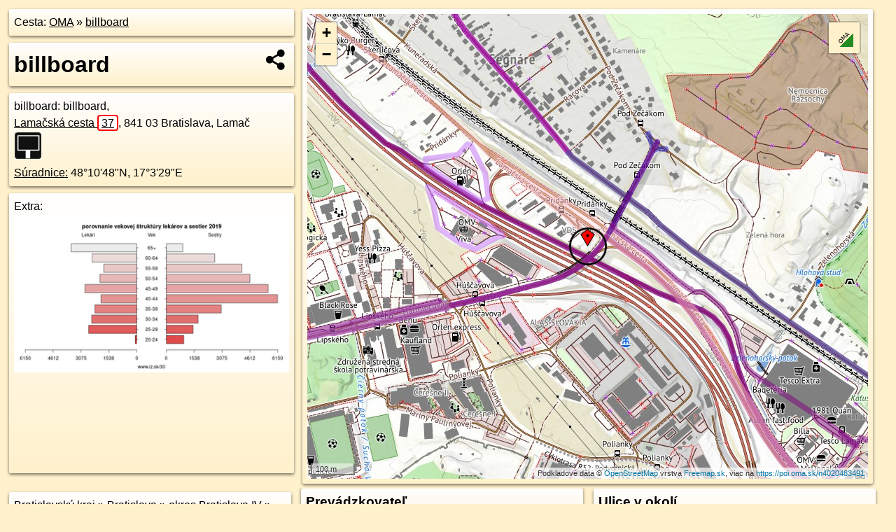

--- FILE ---
content_type: text/html; charset=UTF-8
request_url: https://poi.oma.sk/n4020483491
body_size: 7030
content:
<!DOCTYPE html>
<html lang="sk" dir="ltr">
<head>
	<title>billboard - oma.sk</title>
	<meta http-equiv="Content-Type" content="text/html; charset=utf-8">
	<meta name="keywords" content="billboard poi, n4020483491, Karlova Ves, karlova-ves, Lamač, lamac, Dúbravka, dubravka, Vinohrady, vinohrady, Nové Mesto, nove-mesto, Malé Karpaty, male-karpaty, Bratislava, bratislava, Bratislavský kraj, bratislavsky-kraj, okres Bratislava IV, okres-bratislava-iv, Slovensko, slovensko, Karpaty, karpaty, billboard, billboard, turistické trasy, cyklotrasy, pohoria Slovenska, cykloatlas, cyklistické trasy, cykloportál, turisticka mapa, oma.sk">
	<meta name="description" content="billboard. na OMA.sk, portál o trasách a regiónoch SR.">
	<meta property="og:description" content="billboard. na OMA.sk."><meta name="apple-mobile-web-app-title" content="billboard - oma.sk"><link rel="canonical" href="https://poi.oma.sk/n4020483491"><meta property="og:url" content="https://poi.oma.sk/n4020483491"><meta property="og:locale" content="sk_SK">
	<meta name="audience" content="All"><link rel="preconnect" href="https://data.oma.sk"><meta name="robots" content="INDEX,FOLLOW"><meta name="revisit-after" content="7 days"><meta name="author" content="OMA.sk"><meta name="rating" content="Safe for Kids">
	<meta name="theme-color" content="#FFF1CC">
	<meta property="og:image" content="https://data.oma.sk/img/bod/poi.oma.sk-n4020483491.jpg"><meta property="twitter:image" content="https://data.oma.sk/img/bod/poi.oma.sk-n4020483491.jpg"><meta property="twitter:card" content="summary_large_image">
	<meta property='place:location:longitude' content='17.0581743'>
	<meta property='place:location:latitude' content='48.1800785'><meta property='og:type' content='place'><meta property='og:locality' content='Lamač'>
	<meta property='og:title' content='billboard'>
	<link rel='manifest' href='https://poi.oma.sk/manifest.json'>
	<meta name="viewport" content="width=device-width, initial-scale=1.0, maximum-scale=1, minimum-scale=1, user-scalable=no">
	<style>.box{box-sizing:border-box;height:auto;overflow:hidden;cursor:default;margin:5px;margin-bottom:10px;vertical-align:top;box-shadow:0 2px 4px rgba(0,0,0,0.55);border-radius:3px;padding:7px;position:relative;background:linear-gradient(#fff,#fff1cc);display:block;justify-self:start;grid-template-rows:1fr auto;break-inside:avoid;width:99%}div.expander{max-height:250px;overflow:hidden}div.fixedh{height:333px}.smallprint{font-size:.8em;line-height:120%}#popiselementu,#informacie{min-height:167px;height:400px}#zoznam,.minhei{min-height:167px}#navigacia{overflow:hidden;height:200px}body>.box{float:left}h2,h1{margin-top:.1em;margin-bottom:.2em;line-height:150%;text-decoration:none;min-height:48px}h2 a{text-decoration:none}h3,h4{margin:0;margin-bottom:4px;text-decoration:none}p{margin:0}a,a:hover{color:#000}.box img.foto{padding-left:1%;padding-bottom:1%;width:48%;height:105px;object-fit:none;object-position:center}img{border-style:none;max-width:100%}.erb{width:31%;float:right;margin:1%}.poiz{min-width:50px;height:38px;margin:1px;background-repeat:no-repeat;display:inline-block}.shareicon{background-image:url('https://data.oma.sk/img/share.png');background-size:contain;background-repeat:no-repeat;display:inline-block;min-width:32px;padding-left:3px;height:32px;margin:1px 1px 1px 1px;float:right}body{background-color:#fff1cc;height:98%;width:98%;max-width:2100px;min-width:98%;font-family:Tahoma,Geneva,sans-serif;line-height:150%;color:#000}html{height:100%;width:99%}.atlasimg h3{position:absolute;top:90px;left:20px;background-color:white;padding:2px 5px 2px 5px;z-index:3}.erb .stvorec{position:relative;display:block;padding-bottom:100%}.atlasimg a{position:relative;display:block;padding-bottom:53%}.atlasimg img,.stvorec img{position:absolute;top:0;left:0;width:100%;height:auto}div.smallmap,.poimap{width:100%;height:100%}.mapafull #omask{height:100%}@media all and (max-width:840px){body,.smallprint ul{line-height:230%}a.poiz{margin:5px}}@media all and (max-width:500px){.mapafull{width:89%;height:70%}.nemapafull,.fullw{width:89%}.atlasimg{height:100px;overflow:hidden}.atlasimg h3{top:70px;left:20px}}@media all and (min-width:501px) and (max-width:840px){.mapafull{width:92%;height:70%}.nemapafull,.fullw{width:92%}.atlasimg h3{top:75px;left:20px}.atlasimg{height:120px;overflow:hidden}}@media all and (min-width:840px) and (max-width:1000px){.nemapafull{width:30%}.mapafull{width:61%}}@media all and (min-width:1001px) and (max-width:1400px){.nemapafull{width:23%}.mapafull{width:73%}}@media all and (min-width:1401px) and (max-width:1850px){.nemapafull{width:18%}.mapafull{width:77%}}@media all and (min-width:1851px){.nemapafull{width:15%}.mapafull{width:81%}}@media all and (min-width:840px){.fullw{width:98%}.mapafull{height:95%}}.brickcontent{column-gap:10px;margin-top:5px;margin-bottom:10px}@media all and (max-width:1000px){.rightmap,.leftbox{width:100%}.rightmap{height:500px}}@media all and (min-width:1001px){.topbox{display:grid;width:100%;gap:7px;padding-bottom:7px}.rightmap{height:100%}}@media all and (max-width:500px){.brickcontent{column-count:1}}@media all and (min-width:501px) and (max-width:1000px){.brickcontent,.leftbox{column-count:2}.topbox{grid-template-columns:1fr 1fr}.leftbox .biggerbox{column-span:all}}@media all and (min-width:1401px){.leftbox{column-count:2}.leftbox .biggerbox{column-span:all}}@media all and (min-width:1001px) and (max-width:1400px){.brickcontent{column-count:3}.topbox{grid-template-columns:1fr 2fr}}@media all and (min-width:1401px) and (max-width:1850px){.brickcontent{column-count:4}.topbox{grid-template-columns:2fr 2fr}}@media all and (min-width:1851px){.brickcontent{column-count:5}.topbox{grid-template-columns:2fr 3fr}}h3.expand{width:100%}span.right{font-weight:bold;font-size:1.2em;text-align:right;position:absolute;right:5px}.headerclickable{cursor:pointer}#tooltip{min-height:2.7em}span.r2{min-height:2em}.bottom{position:absolute;bottom:0;height:auto;background:white}.blue{background:#8acde3;opacity:.9;font-size:18px;font-weight:bold}ul,ol{margin-top:0;margin-bottom:0;padding-left:20px}ol{padding-left:3em}ul{list-style-type:circle}img.foto-bigger,img.pocasie-img{width:100%}.twtr-tweet-text{font-size:125%}div.box>form>input.search,div.box>input.search,#redir{width:98%;margin:4px;padding:4px;border:#000 1px solid;border-radius:3px;padding-right:0;padding-left:0;margin-top:4px;margin-bottom:4px;background-color:#fff1cc;color:#000;font-weight:bold}#navigacia path{fill:#fff1cc;stroke:#000;stroke-width:2px}#navigacia path:hover{fill:#fff}tr:nth-child(even){background:#fff1cc}tr:nth-child(odd){background:#fff}iframe{scrolling:no;frameborder:0;border:0;overflow:hidden;width:100%;height:400px}a,button{touch-action:manipulation}</style>
	<link rel="apple-touch-icon" type="image/png" href="https://data.oma.sk/img/t/180/logo.png" sizes="180x180">
	<link rel="icon" type="image/png" href="https://data.oma.sk/img/t/96/logo.png" sizes="96x96"><link rel="icon" type="image/png" href="https://data.oma.sk/img/t/192/logo.png" sizes="192x192"><link rel="icon" type="image/png" href="https://data.oma.sk/img/t/512/logo.png" sizes="512x512">
	<meta name="msapplication-TileImage" content="https://data.oma.sk/img/t/144/logo.png"><link rel="shortcut icon" href="https://poi.oma.sk/favicon.ico"><link rel="icon" type="image/svg+xml" href="https://data.oma.sk/img/t/512/logo.svg">
	<meta name="msapplication-config" content="https://www.oma.sk/browserconfig.xml"><meta name="msapplication-TileColor" content="#FFF1CC">
	<meta property="article:author" content="https://www.facebook.com/wwwOMAsk/"><meta name="twitter:site" content="@wwwOMAsk">
</head>
<body>
<div class='topbox'>
 <div class='leftbox'>
<p class='box biggerbox'>Cesta: <a href='https://www.oma.sk'>OMA</a> &raquo; <a href='https://poi.oma.sk/n4020483491'>billboard</a></p>
<h1 class='box biggerbox'>billboard</h1>
 <div class='box vcard'><span class='fn'>billboard</span>: billboard, <div class="adr"><a class="street-address" href="https://bratislava.oma.sk/u/lamacska-cesta/37">Lamačská cesta <span class="popisne">37</span></a>, <span class="postal-code">841 03</span> <span class="locality">Bratislava, Lamač</span></div> <span class="ikony-right"><a  class='poiz ik-billboard' href='https://www.oma.sk/reklama/billboard' title='billboard na Slovensku'></a> </span><div class='geo'><a href='https://www.freemap.sk/?map=15/48.1800785/17.0581743&layers=X&tool=route-planner&points=48.1800785/17.0581743,&transport=foot' title='choď na freemap.sk' target='_BLANK' rel='noopener'>Súradnice:</a> <span class='latitude' title='48.1800785'>48&deg;10'48"N</span>, <span class='longitude' title='17.0581743'>17&deg;3'29"E</span></div></div><div class='box' id='popiselementu'><span class='lazy' data-loader='ajax' data-src='/js/rek.php?osm_id=4020483491'></span></div></div>
<div class='box rightmap'><div class='poimap smallmap' id='omask' data-lat='48.1800785' data-lon='17.0581743'></div></div>
</div><div class='brickcontent'>
<div class="box"><a href="https://bratislavsky-kraj.oma.sk">Bratislavský kraj</a> &raquo; <a href="https://bratislava.oma.sk">Bratislava</a> &raquo; <a href="https://okres-bratislava-iv.oma.sk">okres Bratislava IV</a> &raquo; <a href="https://nove-mesto.oma.sk">Nové Mesto</a> &raquo; <a href="https://vinohrady.oma.sk">Vinohrady</a> &raquo; <a href="https://karlova-ves.oma.sk">Karlova Ves</a> &raquo; <a href="https://dubravka.oma.sk">Dúbravka</a> &raquo; <a href="https://lamac.oma.sk">Lamač</a></div><div class='box markers'><h3>Služby</h3><a href="https://poi.oma.sk/n11787433837" id="n11787433837a1" data-lon="17.056754" data-lat="48.1785015" title=" vzdialené 205&nbsp;m, smer juhozápadne 222&deg;">ALAS SLOVAKIA</a> <span class='clickable' title=' vzdialené 205&nbsp;m, smer juhozápadne 222&deg;'> &curren;</span></div>
<div class='box markers'><h3>Doprava</h3><a href="https://poi.oma.sk/n2365889824" id="n2365889824a2" data-lon="17.0583101" data-lat="48.1807482" title=" vzdialené 75&nbsp;m, smer severne 11&deg;" data-ikona="zastavka">Pridánky</a> <span class='clickable' title=' vzdialené 75&nbsp;m, smer severne 11&deg;'> &curren;</span>, <a href="https://poi.oma.sk/n2365889825" id="n2365889825a2" data-lon="17.0573623" data-lat="48.180818" title=" vzdialené 102&nbsp;m, smer severozápadna 312&deg;" data-ikona="zastavka">Pridánky</a> <span class='clickable' title=' vzdialené 102&nbsp;m, smer severozápadna 312&deg;'> &curren;</span>, <a href="https://poi.oma.sk/n2462114489" id="n2462114489a2" data-lon="17.0596888" data-lat="48.1815376" title=" vzdialené 198&nbsp;m, smer severovýchodne 46&deg;" data-ikona="zastavka">Pod Zečákom</a> <span class='clickable' title=' vzdialené 198&nbsp;m, smer severovýchodne 46&deg;'> &curren;</span>, <a href="https://poi.oma.sk/n1453734164" id="n1453734164a2" data-lon="17.054953" data-lat="48.1789246" title=" vzdialené 272&nbsp;m, smer západo-juhozápadne 250&deg;" data-ikona="dpb">Húščavova</a> <span class='clickable' title=' vzdialené 272&nbsp;m, smer západo-juhozápadne 250&deg;'> &curren;</span></div>
<div class='box markers'><h3>Auto</h3><a href="https://poi.oma.sk/w1321463856" id="w1321463856a3" data-lon="17.056447223247194" data-lat="48.17953666687505" title=" vzdialené 142&nbsp;m, smer západo-juhozápadne 253&deg;" data-ikona="parkovisko">parkovisko</a> <span class='clickable' title=' vzdialené 142&nbsp;m, smer západo-juhozápadne 253&deg;'> &curren;</span>, <a href="https://poi.oma.sk/w69026417" id="w69026417a3" data-lon="17.05587735700901" data-lat="48.17977725416486" title=" vzdialené 174&nbsp;m, smer západne 263&deg;">Audi Centrum Bratislava</a> <span class='clickable' title=' vzdialené 174&nbsp;m, smer západne 263&deg;'> &curren;</span>, <a href="https://poi.oma.sk/n5683361508" id="n5683361508a3" data-lon="17.0559123" data-lat="48.1796189" title=" vzdialené 176&nbsp;m, smer západne 259&deg;" data-ikona="autoservis">Audi Centrum Bratislava</a> <span class='clickable' title=' vzdialené 176&nbsp;m, smer západne 259&deg;'> &curren;</span>, <a href="https://poi.oma.sk/w1410712628" id="w1410712628a3" data-lon="17.058781440925745" data-lat="48.17852353567932" title=" vzdialené 179&nbsp;m, smer juho-juhovýchodne 159&deg;" data-ikona="parkovisko">parkovisko</a> <span class='clickable' title=' vzdialené 179&nbsp;m, smer juho-juhovýchodne 159&deg;'> &curren;</span>, <a href="https://poi.oma.sk/n3149652620" id="n3149652620a3" data-lon="17.0602642" data-lat="48.1788866" title=" vzdialené 204&nbsp;m, smer východo-juhovýchodne 120&deg;">Polianky</a> <span class='clickable' title=' vzdialené 204&nbsp;m, smer východo-juhovýchodne 120&deg;'> &curren;</span>, <a href="https://poi.oma.sk/w288228805" id="w288228805a3" data-lon="17.05546361193188" data-lat="48.17966901889032" title=" vzdialené 207&nbsp;m, smer západne 261&deg;" data-ikona="parkovisko">parkovisko</a> <span class='clickable' title=' vzdialené 207&nbsp;m, smer západne 261&deg;'> &curren;</span>, <a href="https://poi.oma.sk/n5683361506" id="n5683361506a3" data-lon="17.0555019" data-lat="48.179449" title=" vzdialené 211&nbsp;m, smer západo-juhozápadne 257&deg;" data-ikona="autoservis">Group M</a> <span class='clickable' title=' vzdialené 211&nbsp;m, smer západo-juhozápadne 257&deg;'> &curren;</span>, <a href="https://poi.oma.sk/w1431578487" id="w1431578487a3" data-lon="17.057051239789995" data-lat="48.17829785821141" title=" vzdialené 215&nbsp;m, smer juho-juhozápadne 212&deg;" data-ikona="parkovisko">parkovisko</a> <span class='clickable' title=' vzdialené 215&nbsp;m, smer juho-juhozápadne 212&deg;'> &curren;</span>, <a href="https://poi.oma.sk/w1431578488" id="w1431578488a3" data-lon="17.05649809242708" data-lat="48.17845926862215" title=" vzdialené 219&nbsp;m, smer juhozápadne 226&deg;" data-ikona="parkovisko">parkovisko</a> <span class='clickable' title=' vzdialené 219&nbsp;m, smer juhozápadne 226&deg;'> &curren;</span>, <a href="https://poi.oma.sk/w541777075" id="w541777075a3" data-lon="17.05530419172471" data-lat="48.179490036650016" title=" vzdialené 223&nbsp;m, smer západo-juhozápadne 258&deg;">Group M</a> <span class='clickable' title=' vzdialené 223&nbsp;m, smer západo-juhozápadne 258&deg;'> &curren;</span>, <a href="https://poi.oma.sk/n5238573747" id="n5238573747a3" data-lon="17.0559337" data-lat="48.1783741" title=" vzdialené 252&nbsp;m, smer juhozápadne 233&deg;" data-ikona="autoservis">BestDrive</a> <span class='clickable' title=' vzdialené 252&nbsp;m, smer juhozápadne 233&deg;'> &curren;</span>, <a href="https://poi.oma.sk/w601812171" id="w601812171a3" data-lon="17.055017483898503" data-lat="48.179187928778376" title=" vzdialené 255&nbsp;m, smer západo-juhozápadne 254&deg;" data-ikona="parkovisko">parkovisko</a> <span class='clickable' title=' vzdialené 255&nbsp;m, smer západo-juhozápadne 254&deg;'> &curren;</span>, <a href="https://poi.oma.sk/w1431578470" id="w1431578470a3" data-lon="17.05813329453833" data-lat="48.17772813529631" title=" vzdialené 261&nbsp;m, smer južne 181&deg;" data-ikona="parkovisko">parkovisko</a> <span class='clickable' title=' vzdialené 261&nbsp;m, smer južne 181&deg;'> &curren;</span>, <a href="https://poi.oma.sk/n986332077" id="n986332077a3" data-lon="17.0599208" data-lat="48.1779879" title=" vzdialené 266&nbsp;m, smer juhovýchodne 140&deg;">AZ pneu</a> <span class='clickable' title=' vzdialené 266&nbsp;m, smer juhovýchodne 140&deg;'> &curren;</span></div>
<div class='box markers'><h3>Zdravotníctvo</h3><a href="https://poi.oma.sk/w281998687" id="w281998687a4" data-lon="17.05583724860948" data-lat="48.18094202327176" title=" vzdialené 199&nbsp;m, smer západo-severozápadne 290&deg;" data-ikona="veterinar">Veterinárna nemocnica Bennett</a> <span class='clickable' title=' vzdialené 199&nbsp;m, smer západo-severozápadne 290&deg;'> &curren;</span></div>
<div class='box markers'><h3>Duchovno</h3><a href="https://poi.oma.sk/n10922490171" id="n10922490171a5" data-lon="17.0568169" data-lat="48.1825975" title=" vzdialené 298&nbsp;m, smer sever-severozápadne 332&deg;" data-ikona="kriz">kríž</a> <span class='clickable' title=' vzdialené 298&nbsp;m, smer sever-severozápadne 332&deg;'> &curren;</span></div>
<div class='box markers'><h3>Pamiatky</h3><a href="https://poi.oma.sk/n679159972" id="n679159972a6" data-lon="17.0593461" data-lat="48.178127" title=" vzdialené 234&nbsp;m, smer juho-juhovýchodne 149&deg;" data-ikona="fontana">fontána</a> <span class='clickable' title=' vzdialené 234&nbsp;m, smer juho-juhovýchodne 149&deg;'> &curren;</span></div>
<div class='box markers'><h3>Prevádzkovateľ</h3><a href="https://poi.oma.sk/n1453734164" id="n1453734164a7" data-lon="17.054953" data-lat="48.1789246" title=" vzdialené 272&nbsp;m, smer západo-juhozápadne 250&deg;" data-ikona="dpb">Húščavova</a> <span class='clickable' title=' vzdialené 272&nbsp;m, smer západo-juhozápadne 250&deg;'> &curren;</span></div>
<div class='box markers'><h3>Zastávky v okolí</h3><a href="https://poi.oma.sk/n2365889824" id="n2365889824a8" data-lon="17.0583101" data-lat="48.1807482" title=" vzdialené 75&nbsp;m, smer severne 11&deg;" data-ikona="zastavka">Pridánky</a> <span class='clickable' title=' vzdialené 75&nbsp;m, smer severne 11&deg;'> &curren;</span>, <a href="https://poi.oma.sk/n2365889825" id="n2365889825a8" data-lon="17.0573623" data-lat="48.180818" title=" vzdialené 102&nbsp;m, smer severozápadna 312&deg;" data-ikona="zastavka">Pridánky</a> <span class='clickable' title=' vzdialené 102&nbsp;m, smer severozápadna 312&deg;'> &curren;</span>, <a href="https://poi.oma.sk/n2462114489" id="n2462114489a8" data-lon="17.0596888" data-lat="48.1815376" title=" vzdialené 198&nbsp;m, smer severovýchodne 46&deg;" data-ikona="zastavka">Pod Zečákom</a> <span class='clickable' title=' vzdialené 198&nbsp;m, smer severovýchodne 46&deg;'> &curren;</span>, <a href="https://poi.oma.sk/n1453734164" id="n1453734164a8" data-lon="17.054953" data-lat="48.1789246" title=" vzdialené 272&nbsp;m, smer západo-juhozápadne 250&deg;" data-ikona="zastavka">Húščavova</a> <span class='clickable' title=' vzdialené 272&nbsp;m, smer západo-juhozápadne 250&deg;'> &curren;</span>, <a href="https://poi.oma.sk/n1453734181" id="n1453734181a8" data-lon="17.0547318" data-lat="48.1790863" title=" vzdialené 279&nbsp;m, smer západo-juhozápadne 254&deg;" data-ikona="zastavka">Húščavova</a> <span class='clickable' title=' vzdialené 279&nbsp;m, smer západo-juhozápadne 254&deg;'> &curren;</span>, <a href="https://poi.oma.sk/n2462114507" id="n2462114507a8" data-lon="17.0597987" data-lat="48.1825962" title=" vzdialené 305&nbsp;m, smer sever-severovýchodne 33&deg;" data-ikona="zastavka">Pod Zečákom</a> <span class='clickable' title=' vzdialené 305&nbsp;m, smer sever-severovýchodne 33&deg;'> &curren;</span>, <a href="https://poi.oma.sk/n2581512896" id="n2581512896a8" data-lon="17.0590875" data-lat="48.1758395" title=" vzdialené 476&nbsp;m, smer juho-juhovýchodne 168&deg;" data-ikona="zastavka">Polianky</a> <span class='clickable' title=' vzdialené 476&nbsp;m, smer juho-juhovýchodne 168&deg;'> &curren;</span>, <a href="https://poi.oma.sk/n994386082" id="n994386082a8" data-lon="17.0517288" data-lat="48.1784547" title=" vzdialené 512&nbsp;m, smer západo-juhozápadne 256&deg;" data-ikona="zastavka">Lipského</a> <span class='clickable' title=' vzdialené 512&nbsp;m, smer západo-juhozápadne 256&deg;'> &curren;</span>, <a href="https://poi.oma.sk/n2581512895" id="n2581512895a8" data-lon="17.0603187" data-lat="48.1755593" title=" vzdialené 527&nbsp;m, smer juho-juhovýchodne 155&deg;" data-ikona="zastavka">Polianky</a> <span class='clickable' title=' vzdialené 527&nbsp;m, smer juho-juhovýchodne 155&deg;'> &curren;</span>, <a href="https://poi.oma.sk/n994386084" id="n994386084a8" data-lon="17.0503567" data-lat="48.1783921" title=" vzdialené 611&nbsp;m, smer západo-juhozápadne 258&deg;" data-ikona="zastavka">Lipského</a> <span class='clickable' title=' vzdialené 611&nbsp;m, smer západo-juhozápadne 258&deg;'> &curren;</span>, <a href="https://poi.oma.sk/n1189376340" id="n1189376340a8" data-lon="17.0518628" data-lat="48.1838971" title=" vzdialené 633&nbsp;m, smer západo-severozápadne 301&deg;" data-ikona="zastavka">Skerličova</a> <span class='clickable' title=' vzdialené 633&nbsp;m, smer západo-severozápadne 301&deg;'> &curren;</span>, <a href="https://poi.oma.sk/n1456720268" id="n1456720268a8" data-lon="17.0657145" data-lat="48.1764396" title=" vzdialené 691&nbsp;m, smer východo-juhovýchodne 116&deg;" data-ikona="zastavka">Tesco Lamač</a> <span class='clickable' title=' vzdialené 691&nbsp;m, smer východo-juhovýchodne 116&deg;'> &curren;</span></div>
<div class='box trasy'><h3>MHD v okolí</h3><a href="https://mhd.oma.sk/-9088022" id="-9088022" data-lon="17.057975198829" data-lat="48.179924756539" data-color="" title=" vzdialené 8&nbsp;m">Bus 205: Bratislava = >  Malacky</a> <span class='clickable' title=' vzdialené 8&nbsp;m'> &curren;</span>, <a href="https://mhd.oma.sk/-1905171" id="-1905171" data-lon="17.058120320091" data-lat="48.179780291416" data-color="" title=" vzdialené 24&nbsp;m, smer severne 0&deg;">Bus 20: Opletalova, VW5 = >  Podvornice = >  Tesco Lamač</a> <span class='clickable' title=' vzdialené 24&nbsp;m, smer severne 0&deg;'> &curren;</span>, <a href="https://mhd.oma.sk/-9509796" id="-9509796" data-lon="17.05793086413" data-lat="48.179793558834" data-color="" title=" vzdialené 23&nbsp;m, smer severne 0&deg;">Flixbus N260: Siófok, autobusová stanica = >  Berlín ZOB</a> <span class='clickable' title=' vzdialené 23&nbsp;m, smer severne 0&deg;'> &curren;</span>, <a href="https://mhd.oma.sk/-9262818" id="-9262818" data-lon="17.057893920622" data-lat="48.179681129185" data-color="" title=" vzdialené 35&nbsp;m, smer severne 0&deg;">Flixbus 859: Praha, ÚAN Florenc = >  Bratislava, AS</a> <span class='clickable' title=' vzdialené 35&nbsp;m, smer severne 0&deg;'> &curren;</span>, <a href="https://mhd.oma.sk/-9904453" id="-9904453" data-lon="17.05793086413" data-lat="48.179793558834" data-color="" title=" vzdialené 23&nbsp;m, smer severne 0&deg;">Flixbus N1283: Split, autobusová stanica = >  Krakov, autobusová stanica MDA</a> <span class='clickable' title=' vzdialené 23&nbsp;m, smer severne 0&deg;'> &curren;</span>, <a href="https://mhd.oma.sk/-9386024" id="-9386024" data-lon="17.05793086413" data-lat="48.179793558834" data-color="" title=" vzdialené 23&nbsp;m, smer severne 0&deg;">Flixbus N1293: Budapešť, Népliget = >  Wroclaw, autobusová stanica</a> <span class='clickable' title=' vzdialené 23&nbsp;m, smer severne 0&deg;'> &curren;</span>, <a href="https://mhd.oma.sk/-9262817" id="-9262817" data-lon="17.05793086413" data-lat="48.179793558834" data-color="" title=" vzdialené 23&nbsp;m, smer severne 0&deg;">Flixbus 859: Bratislava, AS = >  Praha, ÚAN Florenc</a> <span class='clickable' title=' vzdialené 23&nbsp;m, smer severne 0&deg;'> &curren;</span>, <a href="https://mhd.oma.sk/-10542170" id="-10542170" data-lon="17.05793086413" data-lat="48.179793558834" data-color="" title=" vzdialené 23&nbsp;m, smer severne 0&deg;">Flixbus N1970: Sarajevo, centrálna autobusová stanica = >  Brémy, hlavná stanica</a> <span class='clickable' title=' vzdialené 23&nbsp;m, smer severne 0&deg;'> &curren;</span>, <a href="https://mhd.oma.sk/-4580813" id="-4580813" data-lon="17.057975198829" data-lat="48.179924756539" data-color="" title=" vzdialené 8&nbsp;m">Bus 209: Bratislava = >  Rohožník</a> <span class='clickable' title=' vzdialené 8&nbsp;m'> &curren;</span>, <a href="https://mhd.oma.sk/-10541844" id="-10541844" data-lon="17.057893920622" data-lat="48.179681129185" data-color="" title=" vzdialené 35&nbsp;m, smer severne 0&deg;">Flixbus N1970: Brémy, hlavná stanica = >  Sarajevo, centrálna autobusová stanica</a> <span class='clickable' title=' vzdialené 35&nbsp;m, smer severne 0&deg;'> &curren;</span>, <a href="https://mhd.oma.sk/-9386023" id="-9386023" data-lon="17.057893920622" data-lat="48.179681129185" data-color="" title=" vzdialené 35&nbsp;m, smer severne 0&deg;">Flixbus N1293: Vroclav, autobusová stanica = >  Budapešť, Népliget</a> <span class='clickable' title=' vzdialené 35&nbsp;m, smer severne 0&deg;'> &curren;</span></div>
<div id='toposcope' class='box'></div>
<div class='box ulice'><h3>Ulice v okolí</h3><a href="https://bratislava.oma.sk/u/segnare" id="22735323" data-lon="17.0575843" data-lat="48.1820013" data-color="" title=" vzdialené 225&nbsp;m, smer severne 0&deg;">Segnáre</a> <span class='clickable' title=' vzdialené 225&nbsp;m, smer severne 0&deg;'> &curren;</span>, <a href="https://bratislava.oma.sk/u/valentina-matrku" id="24863586" data-lon="17.0588387" data-lat="48.1803825" data-color="" title=" vzdialené 75&nbsp;m, smer severne 0&deg;">Valentína Matrku</a> <span class='clickable' title=' vzdialené 75&nbsp;m, smer severne 0&deg;'> &curren;</span>, <a href="https://bratislava.oma.sk/u/lamac" id="305094795" data-lon="17.0555686" data-lat="48.1802963" data-color="" title=" vzdialené 184&nbsp;m, smer severne 0&deg;">Lamač</a> <span class='clickable' title=' vzdialené 184&nbsp;m, smer severne 0&deg;'> &curren;</span>, <a href="https://bratislava.oma.sk/u/harmincova" id="8070060" data-lon="17.058120320091" data-lat="48.179780291416" data-color="" title=" vzdialené 24&nbsp;m, smer severne 0&deg;">Harmincova</a> <span class='clickable' title=' vzdialené 24&nbsp;m, smer severne 0&deg;'> &curren;</span>, <a href="https://bratislava.oma.sk/u/lamacska-cesta" id="4916978" data-lon="17.058167757311" data-lat="48.180272967378" data-color="" title=" vzdialené 31&nbsp;m, smer severne 0&deg;">Lamačská cesta</a> <span class='clickable' title=' vzdialené 31&nbsp;m, smer severne 0&deg;'> &curren;</span>, <a href="https://bratislava.oma.sk/u/zidiny" id="24828488" data-lon="17.058701150558" data-lat="48.181411677982" data-color="" title=" vzdialené 157&nbsp;m, smer severne 0&deg;">Zidiny</a> <span class='clickable' title=' vzdialené 157&nbsp;m, smer severne 0&deg;'> &curren;</span></div>
<div class='box trasy'><h3>Cyklotrasy v okolí</h3><a href="https://cyklotrasa.oma.sk/o6" id="-19715477" data-lon="17.058120320091" data-lat="48.179780291416" data-color="" title=" vzdialené 24&nbsp;m, smer severne 0&deg;">Cyklotrasa O6: 6. okruh - severná časť (plánovaná)</a> <span class='clickable' title=' vzdialené 24&nbsp;m, smer severne 0&deg;'> &curren;</span>, <a href="https://cyklotrasa.oma.sk/r12" id="-2733695" data-lon="17.058701150558" data-lat="48.181411677982" data-color="" title=" vzdialené 157&nbsp;m, smer severne 0&deg;">Cyklotrasa R12: Lamačská radiála (plánovaná)</a> <span class='clickable' title=' vzdialené 157&nbsp;m, smer severne 0&deg;'> &curren;</span>, <a href="https://cyklotrasa.oma.sk/s520" id="-4085852" data-lon="17.0589385" data-lat="48.1805039" data-color="" title=" vzdialené 89&nbsp;m, smer severne 0&deg;">Cyklotrasa S520: Spojka Lamačská cesta (plánovaná)</a> <span class='clickable' title=' vzdialené 89&nbsp;m, smer severne 0&deg;'> &curren;</span></div>
<div class='box'><h3>V kategóriách</h3><a href='https://vinohrady.oma.sk/reklama/billboard' title='billboard v Vinohrady'>billboard v Vinohrady 17x</a>, <a href='https://lamac.oma.sk/reklama/billboard' title='billboard v Lamač'>billboard v Lamač 41x</a>, <a href='https://dubravka.oma.sk/reklama/billboard' title='billboard v Dúbravka'>billboard v Dúbravka 54x</a>, <a href='https://karlova-ves.oma.sk/reklama/billboard' title='billboard v Karlova Ves'>billboard v Karlova Ves 78x</a>, <a href='https://male-karpaty.oma.sk/reklama/billboard' title='billboard v Malé Karpaty'>billboard v Malé Karpaty 105x</a>, <a href='https://nove-mesto.oma.sk/reklama/billboard' title='billboard v Nové Mesto'>billboard v Nové Mesto 163x</a>, <a href='https://okres-bratislava-iv.oma.sk/reklama/billboard' title='billboard v okres Bratislava IV'>billboard v okres Bratislava IV 206x</a>, <a href='https://bratislava.oma.sk/reklama/billboard' title='billboard v Bratislava'>billboard v Bratislava 1021x</a>, <a href='https://bratislavsky-kraj.oma.sk/reklama/billboard' title='billboard v Bratislavský kraj'>billboard v Bratislavský kraj 1107x</a></div>
<div class='box smallprint'><h3>Viac o bode</h3>Viac info: <a href='https://www.openstreetmap.org/edit?editor=id&amp;node=4020483491'>aktualizovať mapu</a>, <a href='https://www.openstreetmap.org/edit?editor=remote&amp;node=4020483491'>uprav v JOSM (pokročilé)</a>, <a  href='https://www.openstreetmap.org/browse/node/4020483491' target='_BLANK' rel='nofollow'>4020483491</a>, <div class='geo'><a href='https://www.freemap.sk/?map=15/48.1800785/17.0581743&layers=X&tool=route-planner&points=48.1800785/17.0581743,&transport=foot' title='choď na freemap.sk' target='_BLANK' rel='noopener'>Súradnice:</a> <span class='latitude' title='48.1800785'>48&deg;10'48"N</span>, <span class='longitude' title='17.0581743'>17&deg;3'29"E</span></div><a href='https://data.oma.sk/gpx/gpx-ref.php?osm_id=4020483491&typ=poi&format=gpx'>stiahni GPX</a>, lon: 17.0581743, lat: 48.1800785, og type: place, og locality: Lamač, </div>
</div><div class='brickcontent'>
<div class='box atlasimg'><a href='https://poi.oma.sk/n4020483491'><img src='https://data.oma.sk/img/bod/poi.oma.sk-n4020483491.jpg' alt='billboard' loading='lazy'></a></div>
<div class='box'><iframe class='lazy' title='facebook stránky' data-src='https://www.facebook.com/plugins/likebox.php?href=https://www.facebook.com/wwwOMAsk&amp;colorscheme=light&amp;show_faces=false&amp;stream=true&amp;header=false&amp;height=400&amp;scrolling=false&amp;border=0'></iframe></div>
<div class='box dbox smallprint'><h3>Viac o nás</h3><ul><li><a href='https://twitter.com/wwwOMAsk'>nájdete nás na twittri</a></li><li><a href='https://www.facebook.com/wwwOMAsk/'>alebo na faceboooku</a></li><li><a href='https://www.oma.sk/spravy/'>alebo aj v správach</a></li></ul></div>
<div class="box lazy minhei" data-loader="ajax" data-src="https://data.oma.sk/img/oma-hladaj.html"></div>
<div class='box dbox smallprint'><h3>Podpor projekt OMA:</h3><a href='https://poi.oma.sk/n4020483491'><img class='erb' src='https://data.oma.sk/img/qr/poi.oma.sk/n4020483491.png' alt='QR kód na túto stránku poi.oma.sk n4020483491' loading='lazy'></a><p>Spojte sa s nami <a href='https://www.facebook.com/wwwOMAsk/' title='OMA.sk facebook stránka'>na facebooku</a>, <a href='https://www.facebook.com/sharer.php?u=https://poi.oma.sk/n4020483491&amp;t=billboard' title='zdieľať na Facebook' rel='nofollow'>zdieľajte túto stránku na Facebooku</a>, <a href='https://twitter.com/home?status=billboard%3A+https%3A%2F%2Fpoi.oma.sk%2Fn4020483491' title='zdieľať na Twitter' rel='nofollow'>na Twittri</a>, alebo umiestnite odkaz na svoju stránku.</p><p>Ale hlavne doplňte dáta do Openstreetmap, články do wikipédie, ...</p> </div>
<div class='box smallprint'><h3>Zdroj dát</h3>Mapové údaje pochádzajú z <a href='https://www.openstreetmap.org/' rel='noopener'>www.OpenStreetMap.org</a>, databáza je prístupná pod licenciou <a href='https://www.openstreetmap.org/copyright' rel='noopener'>ODbL</a>. <a href='https://www.oma.sk/' title='OMA vie všetko'><img src='https://data.oma.sk/img/t/100/logo.png' data-retina='https://data.oma.sk/img/t/200/logo.png' alt='OMA logo' class='erb' loading='lazy'></a>Mapový podklad vytvára a aktualizuje <a href='https://www.freemap.sk/'>Freemap Slovakia (www.freemap.sk)</a>, šíriteľný pod licenciou CC-BY-SA. Fotky sme čerpali z galérie portálu freemap.sk, autori fotiek sú uvedení pri jednotlivých fotkách a sú šíriteľné pod licenciou CC a z wikipédie. Výškový profil trás čerpáme z <a href='https://www2.jpl.nasa.gov/srtm/'>SRTM</a>. Niečo vám chýba? <a href='https://wiki.openstreetmap.org/wiki/Sk:WikiProjekt_Slovensko' rel='noopener'>Pridajte to</a>. Sme radi, že tvoríte slobodnú wiki mapu sveta.</div>
<script src='https://data.oma.sk/img/oma-nomap2.js?v=4' defer></script>
</div></body></html>

--- FILE ---
content_type: text/html; charset=UTF-8
request_url: https://poi.oma.sk/js/rek.php?osm_id=4020483491
body_size: -37
content:
Extra:<br/><a href="https://www.iz.sk/30-grafov-o-zdravotnictve" title="30 grafov o starnutí pacientov, lekárov a sestier "><img src="https://data.oma.sk/img/rek/porovnanie-vekovej-struktury-sestry-lekari.png" alt="30 grafov o starnutí pacientov, lekárov a sestier " class="foto-bigger"/></a>

--- FILE ---
content_type: application/javascript; charset=utf-8
request_url: https://data.oma.sk/api.php?osm_id=0,-9088022,-1905171,-4580813&tabulka=trasy&format=oma&callback=jQuery361013232143395989082_1763813048066
body_size: 16815
content:
jQuery361013232143395989082_1763813048066([
{"type": "Feature",
 "properties": {"name":"Bus 205: Bratislava = >  Malacky","description":"<h2><a href='https://mhd.oma.sk/-9088022'>Bus 205: Bratislava = >  Malacky</a></h2>dĺžka 39&nbsp;km spravuje ARRIVA Mobility Solutions, číslo trasy 205, názvy: Bus 205: Bratislava => Malacky <a href='https://mhd.oma.sk/205' title='všetky informácie o trase Bus 205: Bratislava = >  Malacky'>viac o trase</a>","colour":"ine","uri":"https://mhd.oma.sk/-9088022","id":"-9088022","copyright":"poskytuje https://www.oma.sk (c) prispievatelia Openstreetmap, šírené pod licenciou ODbL ( https://www.openstreetmap.org/copyright ): http://wiki.freemap.sk/Licencia"},
 "geometry": {"type":"LineString","coordinates":[[17.128113,48.1470256],[17.1287073,48.1469665],[17.1287874,48.1472734],[17.1287956,48.1473087],[17.1270916,48.1474846],[17.1270143,48.1474812],[17.1268708,48.1474589],[17.126731,48.1473153],[17.1265426,48.1467126],[17.1264882,48.1467168],[17.1264436,48.1467185],[17.1264055,48.1467167],[17.1263344,48.1467146],[17.1263183,48.1466431],[17.1263065,48.1465907],[17.1262874,48.1465493],[17.1262574,48.1465151],[17.1262188,48.146484],[17.1261427,48.1464424],[17.1260501,48.1464187],[17.1257728,48.1463964],[17.1251907,48.146451],[17.124663,48.1464969],[17.1243765,48.1466423],[17.1243404,48.1466681],[17.1243174,48.1466877],[17.1242993,48.1467036],[17.1242785,48.1467231],[17.1242284,48.1467853],[17.1242014,48.1468793],[17.124399,48.1474232],[17.1244456,48.1475529],[17.1244928,48.1476845],[17.1245574,48.1478531],[17.1246581,48.1481154],[17.1247593,48.1483794],[17.1248937,48.1487161],[17.1250644,48.1491437],[17.1251193,48.1492813],[17.125289,48.1498185],[17.1254597,48.1503697],[17.1255165,48.150557],[17.1255483,48.15065],[17.1256509,48.1509679],[17.1257133,48.1511781],[17.1257703,48.1513969],[17.1258153,48.1515911],[17.1258501,48.1518385],[17.1258592,48.1519076],[17.1258763,48.1520559],[17.1258944,48.15228],[17.1258997,48.1524294],[17.1258984,48.1525775],[17.1258937,48.1527327],[17.1258816,48.1528957],[17.1258595,48.1530808],[17.1258286,48.1532651],[17.1257574,48.1536925],[17.1257273,48.153815],[17.1256894,48.1539404],[17.1256146,48.1541764],[17.1254759,48.1546143],[17.1253648,48.1549779],[17.125143,48.155602],[17.1250906,48.155692],[17.1250487,48.1557439],[17.1250165,48.1557637],[17.1249471,48.1557964],[17.124819,48.1558575],[17.1246069,48.1559482],[17.124421,48.1560096],[17.1242472,48.156028],[17.1238499,48.1561564],[17.1233672,48.1563106],[17.1230777,48.1564034],[17.1225221,48.1565709],[17.1224308,48.1565993],[17.1220815,48.1567074],[17.1215157,48.1568842],[17.1213074,48.1569504],[17.1207219,48.1571368],[17.1206759,48.1571528],[17.1203903,48.1572473],[17.1202175,48.1573075],[17.1201838,48.1573217],[17.1201598,48.1573312],[17.1201026,48.1573543],[17.1200629,48.1573706],[17.1200282,48.1573841],[17.1198476,48.1574572],[17.1197346,48.1575061],[17.1195836,48.1575736],[17.1193914,48.1576634],[17.1192837,48.1577246],[17.1192683,48.1577233],[17.1186459,48.1576072],[17.1182381,48.1575296],[17.1179243,48.1574696],[17.1176472,48.1574167],[17.1161052,48.1571219],[17.1158638,48.1570776],[17.1146794,48.1568432],[17.11403,48.1567251],[17.1138179,48.156684],[17.1135023,48.1566238],[17.113356,48.1565933],[17.1132225,48.1565679],[17.1131094,48.1565472],[17.1128952,48.1565059],[17.1125056,48.1564317],[17.1121093,48.1563548],[17.1109385,48.156128],[17.1107716,48.1560958],[17.1105692,48.1560579],[17.1101924,48.155985],[17.1098195,48.1559143],[17.1092174,48.1557966],[17.1086166,48.1556794],[17.1082776,48.1556132],[17.1080399,48.1555682],[17.1078339,48.1555334],[17.1077087,48.155521],[17.1076507,48.1555155],[17.1073345,48.1554827],[17.1072197,48.155468],[17.1068696,48.1554056],[17.1065363,48.1553401],[17.1064453,48.1553249],[17.1062936,48.1553389],[17.1061936,48.1553537],[17.1061005,48.15538],[17.1060295,48.1554102],[17.1059704,48.155448],[17.1059204,48.1554937],[17.1056551,48.1559417],[17.1054232,48.1563606],[17.1051947,48.156889],[17.1049072,48.1576524],[17.1047092,48.1582793],[17.1044902,48.158902],[17.1044411,48.1589999],[17.1044168,48.1590553],[17.1043997,48.1590902],[17.1043308,48.1592162],[17.1042077,48.1594052],[17.1040881,48.1595633],[17.1038979,48.1597931],[17.1036927,48.1599931],[17.1035864,48.1600863],[17.1034706,48.1601805],[17.103348,48.1602711],[17.1031247,48.1604302],[17.1029331,48.1605546],[17.102809,48.1606341],[17.1026571,48.1607247],[17.1025073,48.1608135],[17.1022965,48.1609306],[17.101999,48.1610786],[17.1016885,48.1612225],[17.1013909,48.1613532],[17.1010907,48.1614744],[17.1007467,48.1616014],[17.100445,48.1617029],[17.1002047,48.1617766],[17.0999126,48.1618615],[17.0995773,48.1619492],[17.099175,48.1620458],[17.0988182,48.1621293],[17.0981995,48.1622709],[17.0978513,48.1623616],[17.0974694,48.1624665],[17.0971329,48.1625619],[17.0963674,48.1628026],[17.0961532,48.1628676],[17.0958752,48.1629368],[17.095612,48.1629954],[17.0954028,48.1630383],[17.0951211,48.1630835],[17.094823,48.1631263],[17.0945461,48.1631544],[17.0942387,48.1631774],[17.0939265,48.1631889],[17.0936298,48.1631952],[17.0927394,48.1631937],[17.0925597,48.1631953],[17.0923195,48.1632022],[17.0920748,48.1632078],[17.0917819,48.1632244],[17.0914578,48.1632496],[17.0911317,48.1632799],[17.0906811,48.1633357],[17.0903847,48.1633771],[17.0900817,48.1634243],[17.089566,48.1635128],[17.0891342,48.1635933],[17.0886956,48.1636756],[17.0880646,48.1638117],[17.0877535,48.1638841],[17.0873879,48.1639689],[17.0868667,48.1640997],[17.0863057,48.1642502],[17.0858806,48.1643689],[17.0854696,48.1644904],[17.0849997,48.1646359],[17.0846045,48.1647605],[17.0841909,48.1649015],[17.0838515,48.1650192],[17.0835284,48.1651362],[17.0832246,48.1652534],[17.0827759,48.1654256],[17.082687,48.1654609],[17.0826511,48.1654735],[17.0823321,48.1656096],[17.0821824,48.165679],[17.0820687,48.1657356],[17.0817843,48.1658744],[17.0813105,48.1660807],[17.0802128,48.1665454],[17.0797971,48.166722],[17.0795001,48.1668593],[17.0792667,48.1669788],[17.0790379,48.1671088],[17.0788448,48.1672278],[17.0786617,48.1673496],[17.078523,48.1674519],[17.0784997,48.1674671],[17.0783969,48.1675365],[17.0782866,48.1676217],[17.0780949,48.1677697],[17.0778072,48.1679907],[17.0777034,48.1680656],[17.0775662,48.168168],[17.0773693,48.1683044],[17.0769703,48.1685716],[17.0766946,48.1687572],[17.0765451,48.1688466],[17.0763868,48.1689357],[17.0760757,48.1691074],[17.0756533,48.1693318],[17.075371,48.1694906],[17.0750867,48.1696467],[17.0745482,48.1699374],[17.0742691,48.1700931],[17.073706,48.1704052],[17.0730888,48.1707447],[17.0729262,48.1708345],[17.0727228,48.1709471],[17.0724272,48.1711122],[17.0715009,48.1716164],[17.071151,48.1718014],[17.0708251,48.171974],[17.0704416,48.1721815],[17.0699836,48.1724324],[17.0696322,48.1726265],[17.069277,48.1728251],[17.0685863,48.1732146],[17.0683799,48.1733183],[17.0682765,48.173376],[17.0681991,48.1734174],[17.0678397,48.173616],[17.0662115,48.1745121],[17.0660673,48.1745871],[17.0659212,48.1746714],[17.0654231,48.1749565],[17.0651759,48.1750933],[17.0644906,48.1755588],[17.0640869,48.1758958],[17.0639099,48.1760566],[17.0637045,48.1762603],[17.0635078,48.1764698],[17.0631342,48.1769194],[17.0628992,48.1773437],[17.0628107,48.1775145],[17.0627826,48.177586],[17.0626538,48.177908],[17.0625854,48.1780582],[17.0625438,48.1781396],[17.0625019,48.1782029],[17.0624553,48.1782684],[17.0624057,48.1783265],[17.0623534,48.1783846],[17.0622987,48.1784385],[17.0622461,48.1784812],[17.0621938,48.1785206],[17.0620906,48.1785885],[17.0620168,48.1786315],[17.0619404,48.1786699],[17.0618626,48.1787075],[17.0617825,48.1787365],[17.0617157,48.1787607],[17.0616577,48.178781],[17.0615897,48.1787991],[17.060844,48.1789861],[17.0603142,48.1791342],[17.0598268,48.179312],[17.059053,48.1795695],[17.0559087,48.1806059],[17.0552622,48.1808187],[17.0550401,48.1808924],[17.0543112,48.1811768],[17.0535976,48.1814879],[17.0529267,48.1818037],[17.0524442,48.1820459],[17.0519879,48.1821831],[17.0515457,48.1824357],[17.051123,48.1826891],[17.0506552,48.1829901],[17.0502054,48.1833012],[17.0497389,48.1836397],[17.0493789,48.183927],[17.048978,48.1842573],[17.0484581,48.1847314],[17.0480723,48.1851058],[17.0477738,48.1854164],[17.0475318,48.1856861],[17.0472606,48.1859939],[17.0469907,48.1863213],[17.0466313,48.1868167],[17.0464596,48.1870661],[17.0462987,48.1873187],[17.0460801,48.187688],[17.0458672,48.1880727],[17.0456708,48.188465],[17.045471,48.1889204],[17.0452645,48.1894774],[17.0450928,48.1899718],[17.0449309,48.190546],[17.0442635,48.1929489],[17.0437109,48.1949976],[17.042966,48.1975013],[17.0428813,48.1977536],[17.0424185,48.1991079],[17.0422719,48.199529],[17.04209,48.2000193],[17.0418857,48.2005489],[17.0416434,48.2011713],[17.0412016,48.2022427],[17.0403372,48.2042025],[17.0401194,48.2046648],[17.0395385,48.2058431],[17.0392759,48.2063544],[17.0389463,48.2070221],[17.0386366,48.2075947],[17.0378257,48.2090111],[17.0369889,48.2104194],[17.0363322,48.2114702],[17.0360678,48.2118792],[17.0356419,48.2125381],[17.0352831,48.2130725],[17.0349279,48.2135889],[17.0345731,48.2141285],[17.0342171,48.2145817],[17.0338603,48.2150853],[17.0330664,48.2161438],[17.0325378,48.2168506],[17.0320188,48.2174918],[17.0316112,48.2179856],[17.0312315,48.2184724],[17.0304438,48.2194064],[17.029657,48.2203229],[17.0292392,48.2208311],[17.0288577,48.2213128],[17.0270611,48.2235568],[17.0252963,48.2258713],[17.0243654,48.227166],[17.0234375,48.2285066],[17.022517,48.2298794],[17.0216147,48.2312676],[17.0204114,48.2332332],[17.0192395,48.2352407],[17.0184027,48.236748],[17.0180058,48.23751],[17.0175898,48.2382907],[17.0167407,48.2399698],[17.0159424,48.2416956],[17.0146384,48.2446676],[17.0145279,48.2449344],[17.0142636,48.2455725],[17.0139663,48.2463389],[17.013682,48.2470978],[17.0135122,48.2475384],[17.0129059,48.2492606],[17.0123712,48.2508545],[17.0122871,48.2511282],[17.0118603,48.2525233],[17.0114153,48.2540717],[17.011058,48.2554144],[17.0109021,48.256088],[17.0106143,48.2573457],[17.0103589,48.258544],[17.0100884,48.2598995],[17.0098236,48.2614073],[17.0098084,48.2615033],[17.0097318,48.2619658],[17.0095998,48.2628453],[17.0094242,48.264163],[17.0091814,48.2662726],[17.0090486,48.2676799],[17.0089918,48.2686769],[17.0089092,48.2701978],[17.0088555,48.2720027],[17.0088473,48.2738401],[17.0088484,48.2751559],[17.0088851,48.276143],[17.0089349,48.2771413],[17.0090235,48.2785478],[17.0091319,48.2799826],[17.0094002,48.2823526],[17.0097503,48.2847407],[17.0099401,48.2859262],[17.0101532,48.2871113],[17.0106306,48.2894726],[17.0108625,48.290381],[17.011086,48.2912849],[17.0112818,48.2919756],[17.0114514,48.2926299],[17.0118117,48.2939562],[17.0121494,48.2950703],[17.0124882,48.296139],[17.0127208,48.2968283],[17.012948,48.2974847],[17.013277,48.298434],[17.0136376,48.2994151],[17.0139335,48.3001847],[17.0143996,48.3013859],[17.0152161,48.3033126],[17.0155166,48.3039474],[17.0157844,48.3045533],[17.0162325,48.3055522],[17.0166826,48.3065351],[17.0176892,48.3085139],[17.0182048,48.3094642],[17.0188847,48.3108458],[17.0194325,48.3119559],[17.0203541,48.3139271],[17.020836,48.3151098],[17.0210894,48.3157156],[17.0215613,48.3170604],[17.0218556,48.3179281],[17.0220803,48.3186325],[17.022414,48.3196864],[17.0225768,48.3202893],[17.0228356,48.3212939],[17.0229645,48.3218186],[17.0231011,48.3224337],[17.0233329,48.323516],[17.0234877,48.3243432],[17.0235565,48.324732],[17.0235997,48.3249775],[17.0236558,48.3253472],[17.0237461,48.3259171],[17.0238167,48.3264386],[17.0240348,48.3272034],[17.0240822,48.3272974],[17.0241178,48.3273608],[17.0241553,48.3274101],[17.0242001,48.327455],[17.0242706,48.3275223],[17.0243207,48.3275513],[17.0243822,48.3275777],[17.0244345,48.3275992],[17.0245029,48.3276202],[17.0246075,48.3276416],[17.0247067,48.3276558],[17.0248086,48.3276594],[17.024924,48.3276558],[17.0250876,48.3276362],[17.0251788,48.3276184],[17.0252834,48.3275863],[17.02538,48.327547],[17.0254443,48.3275132],[17.0254846,48.32749],[17.0255263,48.3274552],[17.0255822,48.3273827],[17.0256405,48.3272895],[17.0256657,48.3272229],[17.0256803,48.3271499],[17.0256741,48.3270728],[17.0256569,48.3269974],[17.0256312,48.3269391],[17.0256011,48.3268907],[17.0254869,48.3267744],[17.0253725,48.3266924],[17.0252527,48.3266439],[17.0251416,48.3266119],[17.0250118,48.3265901],[17.024767,48.3265736],[17.02444,48.3266111],[17.0241769,48.3266974],[17.0234495,48.3269407],[17.0224219,48.3273001],[17.0216757,48.3275556],[17.0202918,48.3280112],[17.0194864,48.3282747],[17.0191445,48.3283921],[17.0188491,48.3284971],[17.0185509,48.3286046],[17.0183195,48.3287027],[17.0180976,48.3288024],[17.0178775,48.3289029],[17.0176353,48.3290205],[17.0173328,48.3291924],[17.017093,48.3293433],[17.0165863,48.3297331],[17.0162259,48.3300871],[17.0160572,48.3302687],[17.015879,48.3304942],[17.0157373,48.3307219],[17.0156112,48.3309549],[17.0154735,48.3312695],[17.0153852,48.3315724],[17.0153413,48.3318107],[17.0153033,48.3323859],[17.0153355,48.333217],[17.0154076,48.3338394],[17.0154461,48.3341052],[17.0154667,48.3341742],[17.0156546,48.3348775],[17.0159478,48.3357725],[17.0165826,48.3381177],[17.0175459,48.3417068],[17.0179281,48.3431016],[17.0183184,48.3444253],[17.0183731,48.3445624],[17.0184205,48.3446754],[17.0185521,48.3449894],[17.0187013,48.3453613],[17.0187896,48.3455674],[17.0189842,48.3459565],[17.019108,48.3461084],[17.019234,48.3463396],[17.0192773,48.3464165],[17.0194115,48.3466548],[17.0194449,48.3467258],[17.0194987,48.3468633],[17.0196739,48.3473442],[17.0197269,48.3475348],[17.0197694,48.3476795],[17.0198204,48.3478618],[17.0198507,48.3480224],[17.0199187,48.3481924],[17.0203179,48.3491086],[17.0207225,48.3501504],[17.0207683,48.3504753],[17.0207315,48.3507811],[17.0186221,48.3573896],[17.0182122,48.3587286],[17.0179104,48.3596935],[17.0178244,48.3599774],[17.0177233,48.360356],[17.0176442,48.3606804],[17.0175458,48.3611239],[17.0174777,48.3614376],[17.0174568,48.3615471],[17.0174355,48.3616668],[17.0174878,48.3617817],[17.0174945,48.3618267],[17.0174962,48.3618808],[17.0174565,48.3620748],[17.0174341,48.3621377],[17.0174054,48.3621995],[17.0173797,48.3622287],[17.0173069,48.3622777],[17.0172699,48.3624445],[17.0172195,48.3626608],[17.0171409,48.3630165],[17.0170363,48.3634862],[17.0170037,48.3636183],[17.0169069,48.3640806],[17.0167456,48.3648643],[17.0166732,48.365259],[17.0166411,48.3654716],[17.0166204,48.3656885],[17.0166067,48.3658452],[17.0165942,48.3660098],[17.0165867,48.3662124],[17.0165877,48.3663385],[17.0165881,48.3664648],[17.0166044,48.3667213],[17.0166242,48.3669769],[17.0166564,48.3671983],[17.0166992,48.3674397],[17.0167615,48.3677715],[17.0172336,48.3695917],[17.0173846,48.3701987],[17.0177934,48.3717482],[17.0179863,48.3723874],[17.0181258,48.3729261],[17.0182433,48.3733787],[17.0183604,48.3738536],[17.0186123,48.3747497],[17.0188096,48.3755471],[17.0188737,48.3758392],[17.0189233,48.376143],[17.0189843,48.3767392],[17.0190859,48.3783483],[17.0191511,48.3793087],[17.0192169,48.380502],[17.0192525,48.3810882],[17.0194659,48.3841777],[17.0195589,48.3857562],[17.01957,48.3861271],[17.0195856,48.386706],[17.0195867,48.386743],[17.0195953,48.3870093],[17.0196059,48.3871441],[17.0196388,48.3874489],[17.0196571,48.3879007],[17.019695,48.3883111],[17.0196999,48.3885467],[17.0197353,48.388894],[17.0197673,48.3892489],[17.019821,48.3897968],[17.0198354,48.3900124],[17.0199242,48.3913409],[17.0199315,48.3914342],[17.0199566,48.3918323],[17.0199744,48.3922409],[17.0199749,48.3924254],[17.0199594,48.3926055],[17.0199416,48.3927371],[17.0198847,48.3930136],[17.019864,48.3931227],[17.0197344,48.3937798],[17.0197178,48.3938787],[17.0196991,48.3939728],[17.0196601,48.3941699],[17.0196363,48.3943042],[17.0194422,48.3952999],[17.0194226,48.3953931],[17.0193627,48.3956777],[17.0192916,48.3959253],[17.0192387,48.3960687],[17.0191798,48.3962081],[17.0191331,48.3962931],[17.019041,48.3964416],[17.0189497,48.3965839],[17.0188276,48.3967262],[17.0187404,48.3968298],[17.0186155,48.3969586],[17.0184918,48.3970899],[17.0183473,48.3972164],[17.0180922,48.3974109],[17.0178237,48.3975822],[17.0173152,48.3979058],[17.0167922,48.3982309],[17.0162107,48.398593],[17.0160168,48.3987206],[17.0158873,48.3988243],[17.0158173,48.3989059],[17.0157656,48.3989721],[17.0157198,48.3990492],[17.0156816,48.3991331],[17.0156552,48.3992422],[17.0156535,48.3993338],[17.0156661,48.3994278],[17.0156768,48.3994876],[17.0157896,48.3998711],[17.0158638,48.4001067],[17.0160092,48.4005812],[17.0161662,48.4010844],[17.0163476,48.4016586],[17.0171449,48.4042636],[17.0175407,48.4054829],[17.0176466,48.4058331],[17.0178278,48.406362],[17.0180033,48.4069144],[17.0182684,48.4077666],[17.0185057,48.40864],[17.0185444,48.4088304],[17.0186001,48.4091326],[17.0187637,48.4102702],[17.0190578,48.4125641],[17.0190699,48.4126809],[17.0190747,48.4127277],[17.0191205,48.4131749],[17.0192133,48.4138329],[17.0192633,48.414173],[17.0192972,48.4144054],[17.0193205,48.414751],[17.0193772,48.415176],[17.0194092,48.4154415],[17.0195006,48.4161444],[17.0197024,48.4177575],[17.0198153,48.4186198],[17.0199977,48.4200121],[17.0200631,48.4206552],[17.0200808,48.4207852],[17.0205058,48.4241718],[17.0206104,48.4250411],[17.0206307,48.4251885],[17.0206491,48.4253401],[17.0207962,48.4264842],[17.0208999,48.4273435],[17.02091,48.4274451],[17.0209435,48.427702],[17.0209551,48.4278334],[17.020964,48.4279428],[17.0209616,48.4280431],[17.0209544,48.4281389],[17.0209142,48.4283374],[17.0208631,48.428443],[17.0207909,48.4285926],[17.0205219,48.4291042],[17.0204456,48.4292373],[17.0202743,48.429557],[17.0202239,48.4296482],[17.0196891,48.4306169],[17.0196142,48.4307701],[17.0195335,48.4309353],[17.0193028,48.4313526],[17.0188743,48.4321212],[17.0184767,48.4329003],[17.0183405,48.4332002],[17.0183208,48.433237],[17.0181795,48.4334982],[17.0181051,48.433627],[17.0180522,48.433722],[17.0178946,48.433921],[17.0176642,48.434212],[17.0175995,48.4342948],[17.0175567,48.4343592],[17.0175251,48.4344166],[17.0175046,48.4344651],[17.0174961,48.4345103],[17.0174967,48.4346014],[17.0174973,48.4346687],[17.0175302,48.4347869],[17.0176027,48.4350564],[17.0176325,48.4351409],[17.0176701,48.435289],[17.0179743,48.4363048],[17.0180024,48.4364038],[17.0180286,48.4364746],[17.0181782,48.4367196],[17.0183596,48.4367916],[17.0184976,48.4368405],[17.0185315,48.4368449],[17.0186999,48.4368368],[17.0189004,48.4368011],[17.0194688,48.4364878],[17.0195287,48.4364586],[17.0195618,48.4364426],[17.019773,48.4363292],[17.0198322,48.4362992],[17.0200752,48.4361758],[17.0205127,48.4359517],[17.0205892,48.4359126],[17.0209659,48.4357211],[17.0218328,48.4352803],[17.0221282,48.4351277],[17.022342,48.4350214],[17.0224358,48.4349868],[17.0231036,48.434731],[17.0230662,48.434615],[17.0230582,48.434586],[17.023044,48.4345032],[17.0230075,48.4342895],[17.0229854,48.4341592],[17.0229512,48.4339578],[17.0229421,48.4339042],[17.0229056,48.4336892],[17.0228895,48.4335946],[17.0228379,48.4332905],[17.0227848,48.4330276],[17.0227788,48.4329981],[17.0227616,48.4329571],[17.0227302,48.4329224],[17.0226813,48.4328913],[17.0225432,48.4328983],[17.0222524,48.4329247]]}}, 
{"type": "Feature",
 "properties": {"name":"Bus 209: Bratislava = >  Rohožník","description":"<h2><a href='https://mhd.oma.sk/-4580813'>Bus 209: Bratislava = >  Rohožník</a></h2>dĺžka 47&nbsp;km spravuje ARRIVA Mobility Solutions, číslo trasy 209, názvy: Bus 209: Bratislava => Rohožník <a href='https://mhd.oma.sk/209' title='všetky informácie o trase Bus 209: Bratislava = >  Rohožník'>viac o trase</a>","colour":"ine","uri":"https://mhd.oma.sk/-4580813","id":"-4580813","copyright":"poskytuje https://www.oma.sk (c) prispievatelia Openstreetmap, šírené pod licenciou ODbL ( https://www.openstreetmap.org/copyright ): http://wiki.freemap.sk/Licencia"},
 "geometry": {"type":"LineString","coordinates":[[17.128113,48.1470256],[17.1287073,48.1469665],[17.1287874,48.1472734],[17.1287956,48.1473087],[17.1270916,48.1474846],[17.1270143,48.1474812],[17.1268708,48.1474589],[17.126731,48.1473153],[17.1265426,48.1467126],[17.1264882,48.1467168],[17.1264436,48.1467185],[17.1264055,48.1467167],[17.1263344,48.1467146],[17.1263183,48.1466431],[17.1263065,48.1465907],[17.1262874,48.1465493],[17.1262574,48.1465151],[17.1262188,48.146484],[17.1261427,48.1464424],[17.1260501,48.1464187],[17.1257728,48.1463964],[17.1251907,48.146451],[17.124663,48.1464969],[17.1243765,48.1466423],[17.1243404,48.1466681],[17.1243174,48.1466877],[17.1242993,48.1467036],[17.1242785,48.1467231],[17.1242284,48.1467853],[17.1242014,48.1468793],[17.124399,48.1474232],[17.1244456,48.1475529],[17.1244928,48.1476845],[17.1245574,48.1478531],[17.1246581,48.1481154],[17.1247593,48.1483794],[17.1248937,48.1487161],[17.1250644,48.1491437],[17.1251193,48.1492813],[17.125289,48.1498185],[17.1254597,48.1503697],[17.1255165,48.150557],[17.1255483,48.15065],[17.1256509,48.1509679],[17.1257133,48.1511781],[17.1257703,48.1513969],[17.1258153,48.1515911],[17.1258501,48.1518385],[17.1258592,48.1519076],[17.1258763,48.1520559],[17.1258944,48.15228],[17.1258997,48.1524294],[17.1258984,48.1525775],[17.1258937,48.1527327],[17.1258816,48.1528957],[17.1258595,48.1530808],[17.1258286,48.1532651],[17.1257574,48.1536925],[17.1257273,48.153815],[17.1256894,48.1539404],[17.1256146,48.1541764],[17.1254759,48.1546143],[17.1253648,48.1549779],[17.125143,48.155602],[17.1250906,48.155692],[17.1250487,48.1557439],[17.1250165,48.1557637],[17.1249471,48.1557964],[17.124819,48.1558575],[17.1246069,48.1559482],[17.124421,48.1560096],[17.1242472,48.156028],[17.1238499,48.1561564],[17.1233672,48.1563106],[17.1230777,48.1564034],[17.1225221,48.1565709],[17.1224308,48.1565993],[17.1220815,48.1567074],[17.1215157,48.1568842],[17.1213074,48.1569504],[17.1207219,48.1571368],[17.1206759,48.1571528],[17.1203903,48.1572473],[17.1202175,48.1573075],[17.1201838,48.1573217],[17.1201598,48.1573312],[17.1201026,48.1573543],[17.1200629,48.1573706],[17.1200282,48.1573841],[17.1198476,48.1574572],[17.1197346,48.1575061],[17.1195836,48.1575736],[17.1193914,48.1576634],[17.1192837,48.1577246],[17.1192683,48.1577233],[17.1186459,48.1576072],[17.1182381,48.1575296],[17.1179243,48.1574696],[17.1176472,48.1574167],[17.1161052,48.1571219],[17.1158638,48.1570776],[17.1146794,48.1568432],[17.11403,48.1567251],[17.1138179,48.156684],[17.1135023,48.1566238],[17.113356,48.1565933],[17.1132225,48.1565679],[17.1131094,48.1565472],[17.1128952,48.1565059],[17.1125056,48.1564317],[17.1121093,48.1563548],[17.1109385,48.156128],[17.1107716,48.1560958],[17.1105692,48.1560579],[17.1101924,48.155985],[17.1098195,48.1559143],[17.1092174,48.1557966],[17.1086166,48.1556794],[17.1082776,48.1556132],[17.1080399,48.1555682],[17.1078339,48.1555334],[17.1077087,48.155521],[17.1076507,48.1555155],[17.1073345,48.1554827],[17.1072197,48.155468],[17.1068696,48.1554056],[17.1065363,48.1553401],[17.1064453,48.1553249],[17.1062936,48.1553389],[17.1061936,48.1553537],[17.1061005,48.15538],[17.1060295,48.1554102],[17.1059704,48.155448],[17.1059204,48.1554937],[17.1056551,48.1559417],[17.1054232,48.1563606],[17.1051947,48.156889],[17.1049072,48.1576524],[17.1047092,48.1582793],[17.1044902,48.158902],[17.1044411,48.1589999],[17.1044168,48.1590553],[17.1043997,48.1590902],[17.1043308,48.1592162],[17.1042077,48.1594052],[17.1040881,48.1595633],[17.1038979,48.1597931],[17.1036927,48.1599931],[17.1035864,48.1600863],[17.1034706,48.1601805],[17.103348,48.1602711],[17.1031247,48.1604302],[17.1029331,48.1605546],[17.102809,48.1606341],[17.1026571,48.1607247],[17.1025073,48.1608135],[17.1022965,48.1609306],[17.101999,48.1610786],[17.1016885,48.1612225],[17.1013909,48.1613532],[17.1010907,48.1614744],[17.1007467,48.1616014],[17.100445,48.1617029],[17.1002047,48.1617766],[17.0999126,48.1618615],[17.0995773,48.1619492],[17.099175,48.1620458],[17.0988182,48.1621293],[17.0981995,48.1622709],[17.0978513,48.1623616],[17.0974694,48.1624665],[17.0971329,48.1625619],[17.0963674,48.1628026],[17.0961532,48.1628676],[17.0958752,48.1629368],[17.095612,48.1629954],[17.0954028,48.1630383],[17.0951211,48.1630835],[17.094823,48.1631263],[17.0945461,48.1631544],[17.0942387,48.1631774],[17.0939265,48.1631889],[17.0936298,48.1631952],[17.0927394,48.1631937],[17.0925597,48.1631953],[17.0923195,48.1632022],[17.0920748,48.1632078],[17.0917819,48.1632244],[17.0914578,48.1632496],[17.0911317,48.1632799],[17.0906811,48.1633357],[17.0903847,48.1633771],[17.0900817,48.1634243],[17.089566,48.1635128],[17.0891342,48.1635933],[17.0886956,48.1636756],[17.0880646,48.1638117],[17.0877535,48.1638841],[17.0873879,48.1639689],[17.0868667,48.1640997],[17.0863057,48.1642502],[17.0858806,48.1643689],[17.0854696,48.1644904],[17.0849997,48.1646359],[17.0846045,48.1647605],[17.0841909,48.1649015],[17.0838515,48.1650192],[17.0835284,48.1651362],[17.0832246,48.1652534],[17.0827759,48.1654256],[17.082687,48.1654609],[17.0826511,48.1654735],[17.0823321,48.1656096],[17.0821824,48.165679],[17.0820687,48.1657356],[17.0817843,48.1658744],[17.0813105,48.1660807],[17.0802128,48.1665454],[17.0797971,48.166722],[17.0795001,48.1668593],[17.0792667,48.1669788],[17.0790379,48.1671088],[17.0788448,48.1672278],[17.0786617,48.1673496],[17.078523,48.1674519],[17.0784997,48.1674671],[17.0783969,48.1675365],[17.0782866,48.1676217],[17.0780949,48.1677697],[17.0778072,48.1679907],[17.0777034,48.1680656],[17.0775662,48.168168],[17.0773693,48.1683044],[17.0769703,48.1685716],[17.0766946,48.1687572],[17.0765451,48.1688466],[17.0763868,48.1689357],[17.0760757,48.1691074],[17.0756533,48.1693318],[17.075371,48.1694906],[17.0750867,48.1696467],[17.0745482,48.1699374],[17.0742691,48.1700931],[17.073706,48.1704052],[17.0730888,48.1707447],[17.0729262,48.1708345],[17.0727228,48.1709471],[17.0724272,48.1711122],[17.0715009,48.1716164],[17.071151,48.1718014],[17.0708251,48.171974],[17.0704416,48.1721815],[17.0699836,48.1724324],[17.0696322,48.1726265],[17.069277,48.1728251],[17.0685863,48.1732146],[17.0683799,48.1733183],[17.0682765,48.173376],[17.0681991,48.1734174],[17.0678397,48.173616],[17.0662115,48.1745121],[17.0660673,48.1745871],[17.0659212,48.1746714],[17.0654231,48.1749565],[17.0651759,48.1750933],[17.0644906,48.1755588],[17.0640869,48.1758958],[17.0639099,48.1760566],[17.0637045,48.1762603],[17.0635078,48.1764698],[17.0631342,48.1769194],[17.0628992,48.1773437],[17.0628107,48.1775145],[17.0627826,48.177586],[17.0626538,48.177908],[17.0625854,48.1780582],[17.0625438,48.1781396],[17.0625019,48.1782029],[17.0624553,48.1782684],[17.0624057,48.1783265],[17.0623534,48.1783846],[17.0622987,48.1784385],[17.0622461,48.1784812],[17.0621938,48.1785206],[17.0620906,48.1785885],[17.0620168,48.1786315],[17.0619404,48.1786699],[17.0618626,48.1787075],[17.0617825,48.1787365],[17.0617157,48.1787607],[17.0616577,48.178781],[17.0615897,48.1787991],[17.060844,48.1789861],[17.0603142,48.1791342],[17.0598268,48.179312],[17.059053,48.1795695],[17.0559087,48.1806059],[17.0552622,48.1808187],[17.0550401,48.1808924],[17.0543112,48.1811768],[17.0535976,48.1814879],[17.0529267,48.1818037],[17.0524442,48.1820459],[17.0519879,48.1821831],[17.0515457,48.1824357],[17.051123,48.1826891],[17.0506552,48.1829901],[17.0502054,48.1833012],[17.0497389,48.1836397],[17.0493789,48.183927],[17.048978,48.1842573],[17.0484581,48.1847314],[17.0480723,48.1851058],[17.0477738,48.1854164],[17.0475318,48.1856861],[17.0472606,48.1859939],[17.0469907,48.1863213],[17.0466313,48.1868167],[17.0464596,48.1870661],[17.0462987,48.1873187],[17.0460801,48.187688],[17.0458672,48.1880727],[17.0456708,48.188465],[17.045471,48.1889204],[17.0452645,48.1894774],[17.0450928,48.1899718],[17.0449309,48.190546],[17.0442635,48.1929489],[17.0437109,48.1949976],[17.042966,48.1975013],[17.0428813,48.1977536],[17.0424185,48.1991079],[17.0422719,48.199529],[17.04209,48.2000193],[17.0418857,48.2005489],[17.0416434,48.2011713],[17.0412016,48.2022427],[17.0403372,48.2042025],[17.0401194,48.2046648],[17.0395385,48.2058431],[17.0392759,48.2063544],[17.0389463,48.2070221],[17.0386366,48.2075947],[17.0378257,48.2090111],[17.0369889,48.2104194],[17.0363322,48.2114702],[17.0360678,48.2118792],[17.0356419,48.2125381],[17.0352831,48.2130725],[17.0349279,48.2135889],[17.0345731,48.2141285],[17.0342171,48.2145817],[17.0338603,48.2150853],[17.0330664,48.2161438],[17.0325378,48.2168506],[17.0320188,48.2174918],[17.0316112,48.2179856],[17.0312315,48.2184724],[17.0304438,48.2194064],[17.029657,48.2203229],[17.0292392,48.2208311],[17.0288577,48.2213128],[17.0270611,48.2235568],[17.0252963,48.2258713],[17.0243654,48.227166],[17.0234375,48.2285066],[17.022517,48.2298794],[17.0216147,48.2312676],[17.0204114,48.2332332],[17.0192395,48.2352407],[17.0184027,48.236748],[17.0180058,48.23751],[17.0175898,48.2382907],[17.0167407,48.2399698],[17.0159424,48.2416956],[17.0146384,48.2446676],[17.0145279,48.2449344],[17.0142636,48.2455725],[17.0139663,48.2463389],[17.013682,48.2470978],[17.0135122,48.2475384],[17.0129059,48.2492606],[17.0123712,48.2508545],[17.0122871,48.2511282],[17.0118603,48.2525233],[17.0114153,48.2540717],[17.011058,48.2554144],[17.0109021,48.256088],[17.0106143,48.2573457],[17.0103589,48.258544],[17.0100884,48.2598995],[17.0098236,48.2614073],[17.0098084,48.2615033],[17.0097318,48.2619658],[17.0095998,48.2628453],[17.0094242,48.264163],[17.0091814,48.2662726],[17.0090486,48.2676799],[17.0089918,48.2686769],[17.0089092,48.2701978],[17.0088555,48.2720027],[17.0088473,48.2738401],[17.0088484,48.2751559],[17.0088851,48.276143],[17.0089349,48.2771413],[17.0090235,48.2785478],[17.0091319,48.2799826],[17.0094002,48.2823526],[17.0097503,48.2847407],[17.0099401,48.2859262],[17.0101532,48.2871113],[17.0106306,48.2894726],[17.0108625,48.290381],[17.011086,48.2912849],[17.0112818,48.2919756],[17.0114514,48.2926299],[17.0118117,48.2939562],[17.0121494,48.2950703],[17.0124882,48.296139],[17.0127208,48.2968283],[17.012948,48.2974847],[17.013277,48.298434],[17.0136376,48.2994151],[17.0139335,48.3001847],[17.0143996,48.3013859],[17.0152161,48.3033126],[17.0155166,48.3039474],[17.0157844,48.3045533],[17.0162325,48.3055522],[17.0166826,48.3065351],[17.0176892,48.3085139],[17.0182048,48.3094642],[17.0188847,48.3108458],[17.0194325,48.3119559],[17.0203541,48.3139271],[17.020836,48.3151098],[17.0210894,48.3157156],[17.0215613,48.3170604],[17.0218556,48.3179281],[17.0220803,48.3186325],[17.022414,48.3196864],[17.0225768,48.3202893],[17.0228356,48.3212939],[17.0229645,48.3218186],[17.0231011,48.3224337],[17.0233329,48.323516],[17.0234877,48.3243432],[17.0237465,48.324604],[17.0238369,48.3247336],[17.0239611,48.3248896],[17.02409,48.325023],[17.0242288,48.3251323],[17.0243858,48.3252384],[17.0246024,48.325353],[17.0248009,48.3254476],[17.0249952,48.3255224],[17.0251824,48.3255826],[17.0254135,48.325642],[17.0256285,48.3256845],[17.0258513,48.3257142],[17.0260227,48.3257268],[17.0262324,48.3257313],[17.0264649,48.325724],[17.0266649,48.3257065],[17.0268895,48.3256749],[17.0270814,48.3256304],[17.0274902,48.3255496],[17.0283776,48.3252525],[17.0289112,48.3250679],[17.0293002,48.3249106],[17.0293665,48.324974],[17.0297052,48.3252963],[17.0298634,48.3254405],[17.0302308,48.3258433],[17.030431,48.3261662],[17.0305213,48.3264187],[17.030601,48.3268227],[17.0306578,48.3277794],[17.0306955,48.3281036],[17.0307192,48.3282497],[17.0308071,48.3285193],[17.0310518,48.3289304],[17.0313149,48.3292205],[17.031508,48.3293754],[17.0318334,48.3295926],[17.0319337,48.3296522],[17.0322488,48.3298133],[17.0324097,48.3298738],[17.0328934,48.3300078],[17.0331248,48.330061],[17.0333207,48.3301033],[17.0341299,48.3302779],[17.035182,48.3305011],[17.0356711,48.3306196],[17.0357225,48.330637],[17.0363783,48.3308595],[17.0369509,48.3310546],[17.0375357,48.3312652],[17.0382955,48.3315502],[17.038488,48.3315991],[17.0388689,48.3316666],[17.0402599,48.3317775],[17.0404186,48.3318116],[17.0405822,48.3318918],[17.0407197,48.3319744],[17.0407745,48.3320167],[17.0408718,48.3320863],[17.0409765,48.3321556],[17.0410734,48.3322044],[17.0412219,48.3322523],[17.041403,48.3322824],[17.041507,48.3322955],[17.0415867,48.3323054],[17.0416843,48.3323102],[17.0417734,48.3323128],[17.0418663,48.3323066],[17.041923,48.3323004],[17.0420962,48.3322726],[17.0421779,48.3322584],[17.0423703,48.3322289],[17.0432115,48.3320681],[17.0432945,48.3320499],[17.0435999,48.3319941],[17.0437642,48.3319662],[17.043919,48.3319446],[17.0440882,48.3319317],[17.0442298,48.3319209],[17.0444034,48.3319159],[17.044612,48.3319183],[17.045617,48.3319577],[17.0459634,48.3319705],[17.046165,48.3319853],[17.0463561,48.332001],[17.0466136,48.332027],[17.0469629,48.3320763],[17.0476224,48.3321921],[17.0477707,48.332216],[17.0479117,48.3322307],[17.0480716,48.3322407],[17.048188,48.3322445],[17.0483165,48.3322475],[17.0483771,48.3322469],[17.0485953,48.3322437],[17.0487333,48.3322422],[17.0488621,48.332236],[17.04912,48.3322308],[17.0493228,48.3322328],[17.0495364,48.3322554],[17.0497603,48.3323133],[17.0500849,48.3324491],[17.0505955,48.3327203],[17.0507045,48.3327943],[17.0507923,48.3328533],[17.051108,48.3330732],[17.0514361,48.3333435],[17.0520741,48.3338695],[17.0522697,48.3340186],[17.0523722,48.3340892],[17.0524765,48.3341572],[17.0526711,48.3342849],[17.0527695,48.3343458],[17.0528848,48.334407],[17.0530028,48.3344669],[17.0531299,48.3345268],[17.053441,48.3346604],[17.0536455,48.3347305],[17.0540332,48.334886],[17.0540917,48.334909],[17.0545177,48.335073],[17.0548547,48.3352022],[17.0561972,48.3357016],[17.0572652,48.336103],[17.0585697,48.3365941],[17.058909,48.336704],[17.0591624,48.3367786],[17.0594025,48.3368359],[17.05968,48.3368862],[17.0600174,48.3369302],[17.0603781,48.3369646],[17.0608394,48.3370017],[17.0620196,48.3370935],[17.062151,48.3371048],[17.0629425,48.3371714],[17.0634644,48.3372022],[17.063782,48.3372105],[17.0641744,48.3372072],[17.0645599,48.337188],[17.0661946,48.3370748],[17.0685717,48.3369015],[17.0689157,48.3368804],[17.0693036,48.3368605],[17.0696369,48.3368574],[17.0698618,48.3368644],[17.0700682,48.3368736],[17.0704225,48.3369041],[17.0708605,48.3369588],[17.0711296,48.3370064],[17.0712636,48.3370302],[17.0717347,48.337114],[17.0723127,48.3372284],[17.0732421,48.3374029],[17.0737275,48.3375134],[17.0739703,48.337574],[17.0742201,48.3376449],[17.0744986,48.3377318],[17.0747923,48.3378397],[17.0753429,48.3380837],[17.0756909,48.3382721],[17.0758599,48.3383674],[17.0760312,48.3384855],[17.0762649,48.33865],[17.0765075,48.338844],[17.0767035,48.3390209],[17.0768892,48.3392176],[17.0780306,48.3405933],[17.0783758,48.3409473],[17.0785555,48.341122],[17.0787468,48.3412743],[17.0789444,48.3414233],[17.0791805,48.3415766],[17.0793924,48.3416961],[17.0798533,48.3419313],[17.0842412,48.3441399],[17.0845824,48.3443079],[17.0848829,48.3444416],[17.0851967,48.344561],[17.0855053,48.3446598],[17.085878,48.3447518],[17.0862471,48.3448158],[17.0865083,48.3448463],[17.0868891,48.3448712],[17.0871198,48.3448801],[17.0874082,48.3448685],[17.0877763,48.3448522],[17.0894238,48.3447553],[17.0901802,48.3447072],[17.0905517,48.3446827],[17.0907549,48.3446729],[17.0909534,48.3446722],[17.0911779,48.3446791],[17.0913608,48.3446966],[17.0915808,48.3447263],[17.0918404,48.3447782],[17.0920429,48.344832],[17.0922603,48.3449092],[17.0924421,48.3449837],[17.0926053,48.3450664],[17.0927557,48.3451492],[17.09295,48.3452822],[17.093065,48.3453788],[17.0931941,48.3455033],[17.0932601,48.3455798],[17.0933139,48.3456557],[17.0933314,48.345684],[17.0933812,48.3457532],[17.0934161,48.3458123],[17.0934579,48.3458841],[17.0935366,48.3460354],[17.0936826,48.3463283],[17.0938488,48.3466259],[17.0939434,48.3467947],[17.0940828,48.3469788],[17.0941634,48.3470763],[17.0942381,48.3471522],[17.094318,48.347216],[17.0944124,48.347276],[17.0945257,48.3473324],[17.094744,48.3474271],[17.0950518,48.3475363],[17.0953408,48.3476219],[17.0955574,48.347683],[17.0957015,48.3477131],[17.095888,48.347752],[17.0962119,48.3478132],[17.0969345,48.3479331],[17.0973077,48.3479747],[17.0973664,48.3479798],[17.0976839,48.3480033],[17.0981847,48.348019],[17.0984475,48.3480263],[17.0986709,48.348041],[17.0988413,48.3480661],[17.0989322,48.3480927],[17.0991343,48.3481634],[17.0992491,48.3482139],[17.0994266,48.3483094],[17.0995983,48.3484222],[17.0996529,48.3484662],[17.099729,48.3485434],[17.0998065,48.3486415],[17.0999051,48.3487887],[17.1000152,48.3490093],[17.1002835,48.3495298],[17.1004202,48.3497877],[17.1005356,48.3500057],[17.1005822,48.3500749],[17.1006301,48.350146],[17.1007107,48.350239],[17.1008015,48.3503398],[17.100895,48.3504326],[17.100956,48.3504861],[17.1010626,48.3505779],[17.1013294,48.3507758],[17.1027109,48.3516135],[17.1031186,48.3518738],[17.1035155,48.3521376],[17.1037167,48.3522927],[17.1038964,48.3524495],[17.1040681,48.3526117],[17.1042236,48.3527757],[17.104803,48.3533746],[17.1049612,48.3535279],[17.1051356,48.3536758],[17.1053153,48.353797],[17.1055004,48.3539058],[17.1073081,48.3547791],[17.1079264,48.3550795],[17.1081913,48.3552028],[17.1083784,48.3552791],[17.108605,48.3553566],[17.1088289,48.3554271],[17.1091548,48.3555179],[17.1093379,48.3555628],[17.1095002,48.3555985],[17.1099602,48.3556912],[17.1107602,48.3558414],[17.111084,48.3559086],[17.1114159,48.3559867],[17.1115816,48.3560271],[17.1117472,48.3560731],[17.1118833,48.356118],[17.1121147,48.3561988],[17.1124071,48.3563137],[17.1125928,48.3563952],[17.1129167,48.3565534],[17.1144301,48.357297],[17.1153018,48.3577283],[17.1156558,48.3579137],[17.116136,48.3581739],[17.1166202,48.3584756],[17.1181175,48.3595289],[17.1184152,48.3597232],[17.1185821,48.3598278],[17.1187398,48.3599103],[17.1188906,48.3599989],[17.1190375,48.3600636],[17.1193647,48.3602115],[17.1196857,48.360328],[17.1202605,48.3605477],[17.1207867,48.3607419],[17.1211515,48.3608839],[17.1213825,48.3609853],[17.1215521,48.3610685],[17.1216896,48.3611484],[17.1218622,48.361259],[17.1219886,48.3613473],[17.122129,48.3614618],[17.1223141,48.361623],[17.1229297,48.3622247],[17.1230232,48.3623233],[17.1232968,48.3625532],[17.1234605,48.3626744],[17.123557,48.3627492],[17.1237018,48.3628437],[17.1238869,48.3629542],[17.1241498,48.3630932],[17.1244341,48.3632233],[17.1247425,48.3633587],[17.1250865,48.3634883],[17.1254292,48.3635886],[17.1261265,48.3637669],[17.1264383,48.3638554],[17.1267568,48.3639521],[17.1269694,48.3640318],[17.1271941,48.3641322],[17.1275293,48.364289],[17.1278432,48.364469],[17.1280604,48.3646347],[17.1282696,48.3648165],[17.1284467,48.3650036],[17.1285942,48.3652459],[17.1288315,48.3656335],[17.1289054,48.3657609],[17.1289397,48.3658102],[17.1289978,48.3658812],[17.1290783,48.3659775],[17.1291684,48.3660752],[17.1293136,48.3662201],[17.129435,48.3663223],[17.129555,48.3664251],[17.1297113,48.3665343],[17.1299024,48.3666745],[17.1301874,48.3668577],[17.1304402,48.3670131],[17.1307051,48.367166],[17.1308975,48.3672644],[17.1310899,48.3673366],[17.131438,48.3674921],[17.1318049,48.3676297],[17.1321493,48.3677482],[17.1322516,48.3677819],[17.1331617,48.368066],[17.1341092,48.368349],[17.1346387,48.368514],[17.1348705,48.3685697],[17.1351797,48.3686326],[17.1354787,48.3686834],[17.1356669,48.3687071],[17.1357366,48.3687138],[17.1358574,48.3687255],[17.13598,48.3687331],[17.1361026,48.3687379],[17.136241,48.3687398],[17.1363922,48.3687361],[17.136507,48.3687303],[17.1367982,48.3687059],[17.1374481,48.3686433],[17.1378073,48.3686019],[17.1384619,48.3685329],[17.1388183,48.3685009],[17.1390855,48.3684788],[17.1393199,48.3684697],[17.1394623,48.3684656],[17.139574,48.3684665],[17.1396826,48.3684721],[17.1398032,48.3684844],[17.1398902,48.3684975],[17.1399682,48.368514],[17.1400492,48.3685377],[17.1403426,48.3686059],[17.1404167,48.3686382],[17.1408728,48.3686017],[17.1410734,48.3685771],[17.1411757,48.3685609],[17.1412489,48.3685491],[17.1413578,48.368525],[17.1414323,48.3685074],[17.1415145,48.3684854],[17.1416078,48.3684596],[17.141693,48.3684316],[17.1428224,48.3679811],[17.142929,48.3679357],[17.1432951,48.3677902],[17.1433696,48.3677601],[17.1438733,48.367564],[17.1440392,48.3677939],[17.1443253,48.3681971],[17.1446785,48.3686938],[17.144788,48.3688525],[17.1449349,48.3690411],[17.1449998,48.3691102],[17.145071,48.36918],[17.1451968,48.3692932],[17.1453118,48.3693858],[17.1455668,48.3695708],[17.146329,48.3701162],[17.146521,48.3702785],[17.1466835,48.3704293],[17.1468158,48.3705772],[17.1468994,48.370677],[17.1469582,48.3707537],[17.1471164,48.3709602],[17.147276,48.3711744],[17.1474321,48.3713799],[17.1476505,48.3716629],[17.1479284,48.37203],[17.148137,48.3723088],[17.1484827,48.3727582],[17.1486529,48.3730029],[17.1487336,48.3731249],[17.1488113,48.3732459],[17.1488817,48.3733964],[17.1489074,48.3734663],[17.1489478,48.3735793],[17.1489686,48.3736736],[17.148987,48.3738452],[17.1489882,48.3739769],[17.1489906,48.3741419],[17.1489845,48.3742743],[17.1487685,48.3757292],[17.1487471,48.3759458],[17.1487398,48.3761441],[17.1487385,48.3763555],[17.1487446,48.376488],[17.1487644,48.37665],[17.1487863,48.3767725],[17.148812,48.376883],[17.148856,48.3770318],[17.1488992,48.3771563],[17.1489478,48.3773139],[17.1489992,48.3774464],[17.1491571,48.3777683],[17.1494874,48.3784078],[17.1497261,48.3788193],[17.1497959,48.3789347],[17.1498669,48.3790363],[17.149944,48.3791363],[17.1500237,48.3792169],[17.1505498,48.3797232],[17.1508166,48.3799841],[17.1509622,48.3801174],[17.1510867,48.380244],[17.1512963,48.3804678],[17.1514996,48.3807119],[17.1517552,48.3810457],[17.151995,48.3813895],[17.1529313,48.3827388],[17.1533976,48.3834118],[17.1538258,48.3840934],[17.1539494,48.3843113],[17.1540595,48.3845243],[17.1542278,48.3849503],[17.1543707,48.3853579],[17.1546604,48.3863891],[17.1549035,48.3874151],[17.154963,48.387854],[17.155008,48.3882055],[17.1550568,48.3887531],[17.1551313,48.3898204],[17.1552826,48.3928495],[17.1553103,48.393286],[17.1554262,48.3951153],[17.155492,48.3962483],[17.1555263,48.3968144],[17.1555391,48.3970986],[17.1555423,48.3972555],[17.1555422,48.3974343],[17.1555371,48.3976446],[17.1555265,48.3978394],[17.1555084,48.3981368],[17.1554944,48.3983308],[17.1554579,48.3985904],[17.1553851,48.3990493],[17.1552865,48.3996552],[17.1551751,48.400388],[17.1549784,48.4015746],[17.1549498,48.4018087],[17.1549396,48.4019996],[17.154941,48.4021135],[17.1549471,48.4022159],[17.1549625,48.4023585],[17.1549836,48.402517],[17.1550288,48.4027282],[17.1550788,48.4029328],[17.1551913,48.4033262],[17.155202,48.4033658],[17.1552271,48.4034557],[17.1552538,48.4035618],[17.1552682,48.4036304],[17.1552837,48.403705],[17.1552932,48.4037885],[17.1552936,48.4038674],[17.1552845,48.403975],[17.1552677,48.4040694],[17.1552469,48.4041727],[17.1552134,48.4042963],[17.1551522,48.4045126],[17.1550016,48.4050257],[17.1549737,48.4051142],[17.1548306,48.4055328],[17.154773,48.405707],[17.1547062,48.4059188],[17.1546494,48.4061427],[17.1546406,48.406226],[17.1546387,48.4062652],[17.154641,48.4062868],[17.1546524,48.4063228],[17.1546603,48.4063488],[17.1546743,48.4063763],[17.1546952,48.4064058],[17.1547324,48.4064381],[17.1547931,48.4064682],[17.1548524,48.406487],[17.1549305,48.4065022],[17.1554052,48.406579],[17.1555691,48.4066138],[17.1556402,48.4066294],[17.1557228,48.4066524],[17.1557928,48.4066751],[17.1558723,48.4067089],[17.1559512,48.4067466],[17.1560301,48.4068017],[17.1560928,48.406857],[17.1561316,48.4069001],[17.1561549,48.4069337],[17.1561691,48.4070065],[17.1561788,48.4070831],[17.1562006,48.4072345],[17.156231,48.4073787],[17.1563007,48.4076086],[17.1563339,48.4077592],[17.1563567,48.4078809],[17.1563617,48.4079516],[17.1563569,48.4080098],[17.1563517,48.4080826],[17.1563304,48.4083775],[17.1563115,48.4086226],[17.1562903,48.4088751],[17.156174,48.4101635],[17.156162,48.4103187],[17.1561446,48.4105958],[17.156134,48.4108937],[17.1561351,48.4111178],[17.1561428,48.4112839],[17.1561556,48.4114607],[17.1561707,48.4116121],[17.1561949,48.4117772],[17.1562093,48.4118576],[17.1562433,48.4120326],[17.1563079,48.4123127],[17.1564741,48.4129527],[17.15665,48.4135899],[17.1568092,48.4141861],[17.1569644,48.4147531],[17.1570777,48.4151085],[17.1571333,48.4152811],[17.1572038,48.4154696],[17.1575048,48.4161705],[17.1576581,48.4165153],[17.1580869,48.417487],[17.1588876,48.419297],[17.1589231,48.4193717],[17.1591876,48.4200293],[17.159319,48.4203833],[17.1593767,48.4205508],[17.1594218,48.4207171],[17.1594628,48.4208851],[17.1594912,48.4210562],[17.1595218,48.4212345],[17.1595577,48.4214695],[17.1596185,48.4220957],[17.1596747,48.4227898],[17.1597534,48.4236804],[17.159847,48.4245762],[17.1599462,48.4254568],[17.1599611,48.4256391],[17.1600448,48.4273479],[17.1600846,48.4281957],[17.160149,48.4298958],[17.1601022,48.4313159],[17.160056,48.4320262],[17.1600321,48.432394],[17.1600014,48.4327442],[17.1599973,48.4329092],[17.1599852,48.4332546],[17.1598022,48.4356199],[17.1597708,48.4359643],[17.1597454,48.4362976],[17.1597198,48.4364853],[17.159688,48.4366227],[17.1596498,48.4367791],[17.1596259,48.4368499],[17.1595916,48.4369444],[17.1595542,48.4370222],[17.1595175,48.4370961],[17.1594729,48.437167],[17.1594395,48.4372251],[17.1593614,48.4373318],[17.1592834,48.4374322],[17.1588868,48.4379188],[17.1585061,48.4383896],[17.1584025,48.4385211],[17.1583214,48.4386332],[17.158238,48.4387722],[17.158162,48.438914],[17.1575504,48.4401382],[17.1572524,48.4407054],[17.1569793,48.4412858],[17.1568499,48.4415148],[17.1567229,48.4417021],[17.1565855,48.4418801],[17.1564482,48.4420495],[17.1559321,48.442665],[17.1558032,48.4428178],[17.1557183,48.4429552],[17.1556676,48.4430473],[17.1556328,48.4431331],[17.1556092,48.443211],[17.1555981,48.443302],[17.1555985,48.4434111],[17.1556142,48.4435114],[17.1556387,48.4436201],[17.155676,48.4437053],[17.155715,48.4438115],[17.1557775,48.4439406],[17.1558517,48.4440499],[17.1559406,48.4441599],[17.1560244,48.4442649],[17.156171,48.4444161],[17.1569544,48.4451201],[17.1571334,48.4452791],[17.1572097,48.4453381],[17.1572665,48.4453819],[17.1572967,48.4454022],[17.1573423,48.4454327],[17.1574269,48.445476],[17.1574872,48.4455037],[17.1575217,48.4455196],[17.157857,48.4456524],[17.1584898,48.4458933],[17.1586562,48.4459701],[17.1587733,48.446037],[17.1588907,48.4461058],[17.1589761,48.4461676],[17.1590495,48.4462279],[17.1591227,48.4462999],[17.1591929,48.4463739],[17.1592645,48.4464688],[17.1593274,48.446557],[17.1593704,48.4466108],[17.1596131,48.4469726],[17.160508,48.4483065],[17.1611722,48.4492986],[17.1615024,48.4497867],[17.162099,48.4506729],[17.1625882,48.4513995],[17.1627206,48.4515761],[17.1628913,48.4518037],[17.162989,48.4519197],[17.163145,48.4520944],[17.1632872,48.4522468],[17.1634421,48.4523934],[17.1636247,48.4525491],[17.1637186,48.4526226],[17.1639977,48.4528247],[17.1652307,48.4536191],[17.1657854,48.4539663],[17.1661583,48.454146],[17.1662904,48.4542164],[17.1664196,48.4543064],[17.1667007,48.454527],[17.166924,48.4546719],[17.1670677,48.4547594],[17.168021,48.4553502],[17.1688373,48.4558663],[17.1693852,48.4562387],[17.1699144,48.4565854],[17.170019,48.4566558],[17.1701805,48.4567535],[17.1702753,48.4567982],[17.1705557,48.456919],[17.1707222,48.4569839],[17.1707355,48.4568709],[17.1708393,48.4568079],[17.1708572,48.4567787],[17.1714831,48.4569089],[17.1715839,48.456928],[17.1717333,48.4569578],[17.172111,48.4570504],[17.1721935,48.4570767],[17.1723605,48.4571298],[17.1722254,48.4572682],[17.1718323,48.4572178],[17.1715054,48.4571755],[17.1710109,48.4571919],[17.1708785,48.4572002],[17.1708115,48.4572073],[17.170485,48.4572527],[17.17015,48.4573296],[17.1700696,48.4573493],[17.1697807,48.4574187],[17.1693566,48.4575184],[17.1691859,48.4575641],[17.168885,48.4576501],[17.1682562,48.4579143],[17.1680832,48.4577988],[17.1679011,48.4577027],[17.1673538,48.4573754],[17.1669814,48.4571473],[17.1669501,48.4571282],[17.1668093,48.4570424],[17.1667327,48.4569957],[17.1662788,48.4567156],[17.1662273,48.4566878],[17.1658207,48.4564253]]}}, 
{"type": "Feature",
 "properties": {"name":"Bus 20: Opletalova, VW5 = >  Podvornice = >  Tesco Lamač","description":"<h2><a href='https://mhd.oma.sk/-1905171'>Bus 20: Opletalova, VW5 = >  Podvornice = >  Tesco Lamač</a></h2>dĺžka 13,2&nbsp;km spravuje DPB, číslo trasy 20, názvy: Bus 20: Opletalova,  VW5 => Podvornice => Tesco Lamač <a href='https://mhd.oma.sk/-1905171' title='všetky informácie o trase Bus 20: Opletalova, VW5 = >  Podvornice = >  Tesco Lamač'>viac o trase</a>","colour":"dpb","uri":"https://mhd.oma.sk/-1905171","id":"-1905171","copyright":"poskytuje https://www.oma.sk (c) prispievatelia Openstreetmap, šírené pod licenciou ODbL ( https://www.openstreetmap.org/copyright ): http://wiki.freemap.sk/Licencia"},
 "geometry": {"type":"MultiLineString","coordinates":[[[16.9812408,48.2333915],[16.9815134,48.2333305],[16.9812926,48.2336243],[16.981184,48.2336578],[16.9810693,48.2336619],[16.9806696,48.2335252],[16.9805259,48.2334699],[16.9804055,48.233428],[16.980284,48.233386],[16.9800326,48.2332974],[16.9801848,48.2330777],[16.9807286,48.2323497],[16.9807511,48.2323172],[16.9808175,48.2322283],[16.9810183,48.2319619],[16.9811073,48.2318432],[16.9812737,48.2316213]],[[16.9817027,48.2314014],[16.9817078,48.2314613],[16.9816856,48.2315194],[16.9816382,48.2315703],[16.9815699,48.2316094],[16.9814864,48.2316331],[16.9813959,48.2316387],[16.9812737,48.2316213]],[[16.9812737,48.2316213],[16.9812401,48.2316014],[16.9811847,48.2315664],[16.9811446,48.2315231],[16.9811226,48.2314743],[16.9811208,48.2314185],[16.9811427,48.2313647],[16.9811864,48.231317],[16.9812484,48.2312795],[16.9813237,48.2312551],[16.9814063,48.2312458]],[[16.9814063,48.2312458],[16.9814854,48.2312515],[16.9815593,48.2312712],[16.9816226,48.2313032],[16.9816708,48.2313454],[16.9817027,48.2314014]],[[16.9867301,48.2059921],[16.9867196,48.2059768],[16.9867119,48.2059609],[16.9867073,48.2059444],[16.9867058,48.2059277]],[[16.9867058,48.2059277],[16.9867078,48.2059095],[16.9867133,48.2058917],[16.9867225,48.2058746],[16.986735,48.2058584],[16.9867507,48.2058435],[16.9867692,48.2058302],[16.9867903,48.2058186],[16.9868135,48.205809],[16.9868385,48.2058016],[16.9868647,48.2057966],[16.9868894,48.205794],[16.9869143,48.2057935],[16.9869391,48.2057951],[16.9869635,48.2057986],[16.9869929,48.2058059],[16.9870202,48.2058162],[16.9870449,48.2058291],[16.9870662,48.2058445],[16.9870837,48.2058618],[16.987097,48.2058808],[16.9871057,48.2059009]],[[16.9871057,48.2059009],[16.9871097,48.2059221],[16.9871086,48.2059434],[16.9871024,48.2059644],[16.9870913,48.2059844],[16.9870757,48.2060031],[16.9870341,48.2060348],[16.987012,48.2060435],[16.9869868,48.206052],[16.9869601,48.2060581],[16.9869324,48.2060617],[16.9869042,48.2060627],[16.9868761,48.206061],[16.9868486,48.2060568],[16.9868222,48.20605],[16.9867975,48.2060409],[16.9867774,48.2060309],[16.9867592,48.2060193],[16.9867434,48.2060063],[16.9867301,48.2059921]],[[16.9814063,48.2312458],[16.9813667,48.2310809],[16.9812772,48.2308005],[16.9811102,48.2304407],[16.9807547,48.2296959],[16.9806259,48.2294118],[16.9804407,48.2290444],[16.9802645,48.2286797],[16.9802213,48.2285867],[16.9800554,48.2282303],[16.9798738,48.2277781],[16.9796557,48.2272437],[16.9796217,48.2271614],[16.9793875,48.2265935],[16.9793681,48.2265452],[16.9792967,48.2263711],[16.9792472,48.2262497],[16.9790952,48.2258314],[16.9790347,48.2256737],[16.9790166,48.2256254],[16.9789844,48.2255392],[16.9789471,48.2254255],[16.9788504,48.2251332],[16.9787906,48.2249524],[16.9787061,48.2246973],[16.9786539,48.2245383],[16.9786451,48.2245134],[16.9786306,48.2244697],[16.9784691,48.2239833],[16.9784043,48.2237783],[16.9784008,48.2237674],[16.9783464,48.2235953],[16.978326,48.2235336],[16.9782929,48.2234157],[16.9782372,48.2232175],[16.9781599,48.222917],[16.9780856,48.2226282],[16.9780236,48.222321],[16.9779346,48.2216095],[16.9778915,48.2212462],[16.9778733,48.2210931],[16.9778288,48.2202721],[16.9778356,48.2201976],[16.9778566,48.2199674],[16.977868,48.2198432],[16.9778815,48.2196976],[16.9778855,48.2196405],[16.9778874,48.2196139],[16.9779045,48.2194466],[16.9779109,48.219359],[16.9779143,48.2192705],[16.977919,48.2192173],[16.9779365,48.2190807],[16.9779542,48.2188237],[16.9779595,48.2186888],[16.9779821,48.2184922],[16.9780117,48.2183554],[16.9780519,48.2182377],[16.9781943,48.2179516],[16.9783116,48.2176417],[16.9783263,48.2174342],[16.9782194,48.2173377],[16.9779783,48.2171968],[16.9778495,48.2171456],[16.9776554,48.2170854],[16.9775823,48.2170651],[16.9774443,48.217023],[16.9768262,48.2168284],[16.9763404,48.2166741],[16.9758762,48.2165231],[16.9752932,48.2163476],[16.9747133,48.2162168],[16.9745976,48.2161831],[16.9744907,48.2161299],[16.9744228,48.2160795],[16.9743774,48.2160242],[16.9743546,48.2159581],[16.9743132,48.2158419],[16.9743073,48.2158245],[16.9742397,48.215625],[16.9742069,48.2155222],[16.9741849,48.2154316],[16.9741712,48.2153552],[16.9741592,48.2152587],[16.9741532,48.2151336],[16.9741548,48.2150178],[16.9741552,48.2149884],[16.9741572,48.2149031],[16.9741532,48.2148012],[16.9741462,48.2147154],[16.9741328,48.2146457],[16.9741136,48.21458],[16.9740567,48.214421],[16.9739863,48.2142382],[16.9738669,48.2139094],[16.9737786,48.2136307],[16.9737427,48.2135272],[16.9737112,48.2134416],[16.97365,48.2132486],[16.9735605,48.2129661],[16.9735107,48.2127579],[16.9734538,48.2125197],[16.9734334,48.2124204],[16.9734075,48.2122944],[16.9733926,48.2122083],[16.9733107,48.2117363],[16.9733081,48.2117127],[16.973269,48.2114825],[16.9732324,48.2112475],[16.9732247,48.2111982],[16.9731008,48.2106269],[16.9730424,48.2103703],[16.9730274,48.2103133],[16.9729894,48.2101303],[16.9728393,48.2094591],[16.9728199,48.2093695],[16.9727255,48.2089309],[16.9726934,48.2087832],[16.9726404,48.2085206],[16.9725627,48.2079442],[16.9725035,48.2075045],[16.9726539,48.2074941],[16.9730333,48.2074535],[16.9732941,48.2073964],[16.9734323,48.2073444],[16.9739778,48.2071008],[16.9743471,48.2069323],[16.9747727,48.2067517],[16.9753461,48.2064968],[16.9762185,48.2061014],[16.9766493,48.2059325],[16.976814,48.2058762],[16.9771032,48.205823],[16.9773993,48.20579],[16.9779699,48.2057941],[16.978271,48.2058012],[16.9785504,48.2058115],[16.9787129,48.2058159],[16.9789649,48.2058208],[16.9794907,48.2058381],[16.9801054,48.2058544],[16.9806921,48.2058716],[16.9807981,48.2058736],[16.981108,48.2058813],[16.9828386,48.2059242],[16.9831374,48.2059317],[16.9836267,48.205944],[16.9837784,48.2059478],[16.9841604,48.2059561],[16.9844776,48.2059653],[16.9846173,48.2059688],[16.9848775,48.2059751],[16.985329,48.2059876],[16.9856489,48.2059967],[16.985924,48.2060012],[16.9861018,48.2059809],[16.9863278,48.2059754],[16.9865364,48.2059582],[16.9867058,48.2059277]],[[16.9871057,48.2059009],[16.9871609,48.2059587],[16.9872332,48.2060007],[16.9873443,48.2060737],[16.9874243,48.2061593],[16.9876259,48.2063369],[16.9877838,48.2064828],[16.9879577,48.2066337],[16.9883241,48.2067409],[16.9886588,48.2067866],[16.9889944,48.2067752],[16.9903499,48.2063747],[16.990741,48.2062965],[16.9911856,48.2062476],[16.9927135,48.2062318],[16.993305,48.2062023],[16.993802,48.2061582],[16.9958467,48.2059461],[16.9961081,48.2059178],[16.9978099,48.2056743],[16.9993791,48.2054498],[16.999999,48.2053819],[17.000624,48.2053296],[17.0010316,48.2053015],[17.0015813,48.2052839],[17.0029293,48.2053256],[17.0036118,48.2053657],[17.004595,48.2053754],[17.0050134,48.2053614],[17.0062872,48.2052577],[17.0068373,48.2052255],[17.0077889,48.2052158],[17.0085284,48.2052434],[17.0093113,48.2052932],[17.0102317,48.2053843],[17.0127509,48.2056285],[17.0130077,48.2056589],[17.0132227,48.2056803],[17.0137437,48.2057246],[17.0145321,48.2057442],[17.0159423,48.2057638],[17.0162214,48.2057452],[17.0165631,48.2056801],[17.0169679,48.2055768],[17.0171083,48.2055546],[17.0171859,48.205527],[17.0173259,48.2055098],[17.0173991,48.2055075],[17.0174889,48.2055196],[17.0176083,48.2055582],[17.0176705,48.2055646],[17.0177288,48.2055705]],[[17.0175955,48.2057706],[17.0175847,48.2057474],[17.0175795,48.2057233],[17.0175801,48.205699],[17.0175864,48.2056751],[17.017595,48.2056577],[17.0176066,48.205641],[17.0176211,48.2056255],[17.0176384,48.2056111],[17.0176581,48.2055983],[17.0176799,48.2055872],[17.0177036,48.2055778],[17.0177288,48.2055705]],[[17.0177288,48.2055705],[17.0177579,48.2055647],[17.0177879,48.2055616],[17.0178183,48.2055612],[17.0178484,48.2055634],[17.0178779,48.2055683],[17.0179061,48.2055757]],[[17.0179061,48.2055757],[17.0179265,48.205583],[17.0179457,48.2055916],[17.0179635,48.2056015],[17.0179797,48.2056125],[17.0179941,48.2056246],[17.0180067,48.2056375],[17.0180172,48.2056513],[17.0180256,48.2056657],[17.0180335,48.2056863],[17.018037,48.2057074],[17.0180361,48.2057287],[17.0180308,48.2057496],[17.018021,48.2057701],[17.018007,48.2057895],[17.017989,48.2058074],[17.0179675,48.2058234],[17.0179428,48.2058372],[17.0179154,48.2058486],[17.0178859,48.2058573],[17.0178549,48.2058632],[17.0178228,48.2058661],[17.0177903,48.2058659],[17.0177583,48.2058627],[17.0177272,48.2058565],[17.0177055,48.2058502],[17.0176849,48.2058424],[17.0176656,48.2058332],[17.0176478,48.2058228],[17.0176317,48.2058112],[17.0176176,48.2057985],[17.0176055,48.2057849],[17.0175955,48.2057706]],[[17.0179061,48.2055757],[17.0180499,48.2055239],[17.0182424,48.2054219],[17.0185366,48.2053033],[17.0189403,48.2051623],[17.0191955,48.2050289],[17.019351,48.2049431],[17.0195012,48.2048224],[17.019622,48.2047381],[17.0196429,48.2047006],[17.019707,48.2046056],[17.0198934,48.2043473],[17.0199828,48.204211],[17.0200479,48.2040489],[17.0200596,48.2039304],[17.02009,48.2036637],[17.0200641,48.2033997],[17.0200546,48.2033052],[17.0200323,48.2031121],[17.020035,48.2030518],[17.0200415,48.2029998],[17.0200529,48.2029497],[17.0200651,48.2029154],[17.0200787,48.202887],[17.0200967,48.202854],[17.020116,48.2028224],[17.0201488,48.2027817],[17.0201895,48.2027322],[17.0202512,48.2026712],[17.0203072,48.2026254],[17.0203407,48.2026074],[17.0203819,48.2025853],[17.0204391,48.2025608],[17.0205058,48.2025334],[17.0205911,48.2025027],[17.0206777,48.2024866],[17.0208211,48.2024616],[17.0214456,48.2025209],[17.0226769,48.2026608],[17.0233037,48.2027329],[17.0238049,48.202784],[17.0242744,48.2028081],[17.0247717,48.2028174],[17.0253045,48.2028122],[17.0258173,48.2027831],[17.0262077,48.2027431],[17.0264016,48.2027165],[17.0268791,48.2026429],[17.0269397,48.2026308],[17.0271926,48.2025802],[17.0277622,48.2024364],[17.0279169,48.2023983],[17.0282372,48.2023193],[17.0285936,48.2022315],[17.0297625,48.201979],[17.0301944,48.2018679],[17.0314913,48.201444],[17.0315712,48.2014155],[17.0316443,48.2013833],[17.0316953,48.2013511],[17.0317278,48.2013185],[17.0317538,48.2012729],[17.031705,48.2011058],[17.031714,48.2006968],[17.0317602,48.2003956],[17.0318121,48.2001059],[17.031863,48.1998931],[17.0324069,48.1984841],[17.0325998,48.1980135],[17.0326552,48.1978687],[17.0328974,48.1972367],[17.0329088,48.1971696],[17.032909,48.1971049],[17.0329003,48.1969766],[17.0328757,48.1967967],[17.0328568,48.1966745],[17.0328324,48.1963501],[17.0328339,48.1962646],[17.03286,48.1961891],[17.0328909,48.1961144],[17.0329425,48.196025],[17.0331242,48.1958324],[17.0332934,48.1956658],[17.0334018,48.1955503],[17.0334629,48.1954699],[17.0335272,48.1953841],[17.033587,48.1952455],[17.033666,48.1950502],[17.0338109,48.1946698],[17.0339644,48.1942813],[17.0341839,48.1937389],[17.034213,48.1936691],[17.0344574,48.1930562],[17.0347218,48.1923946],[17.0348739,48.192007],[17.0350226,48.1916379],[17.0352656,48.1910208],[17.0353693,48.1907526],[17.035517,48.190408],[17.0355715,48.1902616],[17.035633,48.1901064],[17.0358967,48.189438],[17.0363613,48.1882777],[17.0365046,48.1879215],[17.0365648,48.1877737],[17.0370769,48.1864792],[17.0371923,48.1861875],[17.0372493,48.1860433],[17.0374719,48.1854807],[17.0375477,48.1852861],[17.0376204,48.1851071],[17.037734,48.1848116],[17.037809,48.1846156],[17.0379273,48.1843681],[17.0380454,48.1841613],[17.0381614,48.1839608],[17.0382872,48.1837642],[17.0384552,48.1835445],[17.0386394,48.1833272],[17.0390036,48.1829382],[17.0393422,48.182644],[17.0395901,48.1824511],[17.0396949,48.1823704],[17.0401785,48.181992],[17.0405061,48.1817385],[17.040878,48.1814594],[17.0412302,48.1811776],[17.0415225,48.1808704],[17.0416271,48.1807702],[17.0417009,48.1807015],[17.0418343,48.1805809],[17.0420112,48.1804299],[17.0421666,48.1803101],[17.042846,48.1800498],[17.0430654,48.1798955],[17.0434382,48.1795993],[17.043688,48.1794108],[17.0440503,48.1791169],[17.0442735,48.1788266],[17.0448888,48.1783452],[17.0457446,48.1776806],[17.0459304,48.1776679],[17.0459889,48.177668],[17.0461443,48.1776951],[17.0462946,48.177715],[17.0466457,48.1777657],[17.0468872,48.1778007],[17.0475837,48.1779112],[17.0484022,48.178036],[17.0502247,48.1783139],[17.050387,48.1783115],[17.0509594,48.1783935],[17.0509981,48.178399],[17.0510916,48.1784137],[17.0516913,48.1785035],[17.052691,48.1786585],[17.0533087,48.1787474],[17.0537903,48.1788209],[17.0538156,48.1788247],[17.0540233,48.178883],[17.0542847,48.1789189],[17.0544304,48.1789388],[17.0547587,48.1789924],[17.0549108,48.1790154],[17.055263,48.1790714],[17.0554483,48.1791012],[17.0556935,48.1791475],[17.0560926,48.1792148],[17.0566919,48.1793102],[17.056954,48.1793582],[17.0572209,48.1794225],[17.0573902,48.1794708],[17.0576229,48.1795494],[17.0578218,48.1796273],[17.0580042,48.1797167],[17.0581543,48.1797989],[17.058364,48.1799256],[17.0585605,48.1800835],[17.0586383,48.1801551],[17.0587,48.1802186],[17.0587416,48.1802686],[17.0592063,48.1800441],[17.059669,48.1798195],[17.0599671,48.1796634],[17.0604642,48.1793693],[17.0608163,48.179124],[17.0611582,48.1788535],[17.0613607,48.1786867],[17.0614613,48.1785982],[17.0618318,48.1782342],[17.0619428,48.178118],[17.0620554,48.1779955],[17.0623813,48.177619],[17.0628024,48.1771056],[17.0633845,48.1764081],[17.0636406,48.1761264],[17.0638397,48.1759191],[17.0640323,48.175745],[17.064102,48.1756926],[17.0642924,48.1755299],[17.0645271,48.175343],[17.0646693,48.1752419],[17.0648168,48.1751453],[17.0650313,48.1751121],[17.0651759,48.1750933],[17.0653244,48.1751638],[17.0654195,48.1752282],[17.0656777,48.1753939],[17.0660056,48.1756249],[17.0661534,48.1757675],[17.0664044,48.1760162],[17.0662124,48.1761353],[17.0659234,48.176272]]]}}])

--- FILE ---
content_type: application/javascript; charset=utf-8
request_url: https://data.oma.sk/api.php?osm_id=0,22735323,24863586,305094795,8070060,4916978,24828488&tabulka=ulice&format=oma&callback=jQuery361013232143395989082_1763813048067
body_size: 2292
content:
jQuery361013232143395989082_1763813048067([
{"type": "Feature",
 "properties": {"name":"Lamačská cesta","description":"<h2><a href='https://bratislava.oma.sk/u/lamacska-cesta'>Lamačská cesta</a></h2>Lamačská cesta je ulica v Bratislava, <a href=\"https://bratislava.oma.sk/u/lamacska-cesta\">viac o ulici Lamačská cesta</a>","id":"4916978","uri":"https://bratislava.oma.sk/u/lamacska-cesta","copyright":"poskytuje https://www.oma.sk (c) prispievatelia Openstreetmap, šírené pod licenciou ODbL ( https://www.openstreetmap.org/copyright ): http://wiki.freemap.sk/Licencia"},
 "geometry": {"type":"MultiLineString","coordinates":[[[17.04679,48.18811],[17.04678,48.18817],[17.04677,48.1882],[17.04677,48.18826],[17.04678,48.18832],[17.04679,48.1884],[17.04682,48.18848],[17.04687,48.18857],[17.04691,48.18865]],[[17.04679,48.18811],[17.04672,48.18814],[17.04667,48.18818],[17.04663,48.18822],[17.04637,48.18861],[17.04671,48.1886],[17.04679,48.18862],[17.04691,48.18865]],[[17.05489,48.18215],[17.05474,48.18223],[17.0545,48.18238],[17.05429,48.1825],[17.05375,48.18282],[17.05313,48.18319],[17.05244,48.18358],[17.05218,48.18372],[17.05195,48.18383],[17.05183,48.18389],[17.05171,48.18395],[17.05098,48.1843],[17.05066,48.18446],[17.05048,48.18454],[17.05018,48.18468],[17.04987,48.18483],[17.04969,48.18492],[17.04965,48.18494],[17.04956,48.18498],[17.04941,48.18507],[17.04915,48.18522],[17.04902,48.1853],[17.04894,48.18535],[17.04885,48.18542],[17.04867,48.18555],[17.04857,48.18562],[17.0484,48.18575],[17.0483,48.18582],[17.0482,48.18592],[17.04812,48.18603],[17.04766,48.18674],[17.0473,48.18726],[17.04726,48.18731],[17.04697,48.18774],[17.04687,48.18791],[17.04682,48.188],[17.04679,48.18811]],[[17.04691,48.18865],[17.04701,48.18879],[17.04711,48.18889]],[[17.05489,48.18215],[17.05518,48.18195],[17.05524,48.18192],[17.0555,48.18178],[17.0556,48.18173],[17.056,48.18153],[17.05626,48.1814],[17.05668,48.18122],[17.05739,48.18091],[17.05788,48.18067]],[[17.0784,48.16754],[17.07829,48.16762],[17.07809,48.16777],[17.07781,48.16799],[17.0777,48.16807],[17.07757,48.16817],[17.07737,48.1683],[17.07697,48.16857],[17.07669,48.16876],[17.07655,48.16885],[17.07639,48.16894],[17.07608,48.16911],[17.07565,48.16933],[17.07537,48.16949],[17.07509,48.16965],[17.07455,48.16994],[17.07427,48.17009],[17.07371,48.17041],[17.07309,48.17074],[17.07293,48.17083],[17.07272,48.17095],[17.07243,48.17111],[17.0715,48.17162],[17.07115,48.1718],[17.07083,48.17197],[17.07044,48.17218],[17.06998,48.17243],[17.06963,48.17263],[17.06928,48.17283],[17.06859,48.17321],[17.06838,48.17332],[17.06828,48.17338],[17.0682,48.17342],[17.06784,48.17362],[17.06621,48.17451],[17.06607,48.17459],[17.06592,48.17467],[17.06542,48.17496],[17.06518,48.17509],[17.06449,48.17556],[17.06409,48.1759],[17.06391,48.17606],[17.0637,48.17626],[17.06351,48.17647],[17.06313,48.17692],[17.06284,48.17727],[17.06256,48.17761],[17.06216,48.17807],[17.06193,48.17831],[17.06149,48.17875],[17.06114,48.17904],[17.06071,48.17935],[17.06029,48.17962],[17.05995,48.17981],[17.05967,48.17996],[17.05908,48.18026],[17.05884,48.18038],[17.05864,48.18048],[17.0583,48.18065],[17.05701,48.1812],[17.05639,48.18147],[17.05581,48.18174],[17.05556,48.18185],[17.05525,48.18198],[17.05509,48.18206],[17.05489,48.18215]],[[17.05631,48.18132],[17.05648,48.18123],[17.05688,48.18102],[17.05738,48.18076],[17.05761,48.18064],[17.05799,48.18039]],[[17.05799,48.18039],[17.05784,48.18061],[17.05785,48.18063],[17.05788,48.18067]],[[17.05788,48.18067],[17.05851,48.18037],[17.05874,48.18027],[17.05921,48.18004],[17.05967,48.17982],[17.05997,48.17966],[17.06046,48.17937],[17.06082,48.17912],[17.06116,48.17885],[17.06136,48.17869],[17.06146,48.1786],[17.06183,48.17823],[17.06194,48.17812],[17.06206,48.178],[17.06238,48.17762],[17.0628,48.17711],[17.06338,48.17641],[17.06364,48.17613],[17.06384,48.17592],[17.06403,48.17574],[17.0641,48.17569],[17.06429,48.17553],[17.06453,48.17534],[17.06467,48.17524],[17.06482,48.17515],[17.06534,48.17483],[17.06573,48.17464],[17.0664,48.17431],[17.06772,48.17358],[17.06813,48.17336],[17.06825,48.17329],[17.06849,48.17316],[17.06889,48.17294],[17.06921,48.17277],[17.0702,48.17222],[17.07062,48.17199],[17.07133,48.17161],[17.07193,48.17126],[17.07233,48.17103],[17.07259,48.17088],[17.07312,48.17058],[17.07348,48.17038],[17.07403,48.1701],[17.07425,48.16998],[17.07464,48.16976],[17.07485,48.16965],[17.07505,48.16954],[17.07534,48.16938],[17.07538,48.16936],[17.07613,48.16892],[17.07621,48.16888],[17.07627,48.16884],[17.07634,48.1688],[17.0764,48.16876],[17.07652,48.16868],[17.07658,48.16864],[17.07664,48.1686],[17.0767,48.16856],[17.07675,48.16851],[17.07702,48.16829],[17.07719,48.16814],[17.07759,48.1678],[17.07777,48.16763],[17.07805,48.16741],[17.07817,48.16734],[17.07822,48.16731]],[[17.05799,48.18039],[17.05828,48.18021]]]}}, 
{"type": "Feature",
 "properties": {"name":"Harmincova","description":"<h2><a href='https://bratislava.oma.sk/u/harmincova'>Harmincova</a></h2>Harmincova je ulica v Bratislava, <a href=\"https://bratislava.oma.sk/u/harmincova\">viac o ulici Harmincova</a>","id":"8070060","uri":"https://bratislava.oma.sk/u/harmincova","copyright":"poskytuje https://www.oma.sk (c) prispievatelia Openstreetmap, šírené pod licenciou ODbL ( https://www.openstreetmap.org/copyright ): http://wiki.freemap.sk/Licencia"},
 "geometry": {"type":"MultiLineString","coordinates":[[[17.04574,48.17768],[17.04593,48.17767],[17.04599,48.17767],[17.04614,48.1777]],[[17.04614,48.1777],[17.04606,48.17761],[17.04605,48.17758],[17.04604,48.17746]],[[17.05022,48.17831],[17.0484,48.17804],[17.04758,48.17791],[17.04689,48.1778],[17.04665,48.17777],[17.04629,48.17771],[17.04614,48.1777]],[[17.05402,48.17888],[17.05378,48.17892],[17.05376,48.17891],[17.05356,48.17889],[17.05265,48.17876],[17.05171,48.1786],[17.0511,48.17851],[17.05097,48.17848],[17.05093,48.17848],[17.05036,48.17837],[17.05022,48.17831]],[[17.05022,48.17831],[17.05039,48.17831],[17.05096,48.17839],[17.051,48.1784],[17.05109,48.17841],[17.05169,48.1785],[17.05269,48.17866],[17.05331,48.17875],[17.05379,48.17882],[17.05382,48.17882],[17.05402,48.17888]],[[17.05874,48.18027],[17.0587,48.18022],[17.05864,48.18016],[17.05856,48.18008],[17.05836,48.17993],[17.05815,48.1798],[17.058,48.17972],[17.05782,48.17963],[17.05762,48.17955],[17.05739,48.17947],[17.05722,48.17942],[17.05695,48.17936],[17.05669,48.17931],[17.05609,48.17921],[17.05569,48.17915],[17.05545,48.1791],[17.05526,48.17907],[17.05491,48.17902],[17.05476,48.17899],[17.05443,48.17894],[17.05428,48.17892],[17.05402,48.17888]]]}}, 
{"type": "Feature",
 "properties": {"name":"Segnáre","description":"<h2><a href='https://bratislava.oma.sk/u/segnare'>Segnáre</a></h2>Segnáre je ulica v Bratislava, <a href=\"https://bratislava.oma.sk/u/segnare\">viac o ulici Segnáre</a>","id":"22735323","uri":"https://bratislava.oma.sk/u/segnare","copyright":"poskytuje https://www.oma.sk (c) prispievatelia Openstreetmap, šírené pod licenciou ODbL ( https://www.openstreetmap.org/copyright ): http://wiki.freemap.sk/Licencia"},
 "geometry": {"type":"LineString","coordinates":[[17.05126,48.18726],[17.05163,48.18693],[17.05193,48.18669],[17.05289,48.18614],[17.05313,48.1859],[17.0534,48.18565],[17.05363,48.18536],[17.05383,48.1851],[17.05389,48.18503],[17.05402,48.18489],[17.05423,48.18466],[17.05446,48.18446],[17.05484,48.18416],[17.05557,48.18361],[17.05599,48.18329],[17.05633,48.18303],[17.05676,48.18269],[17.05717,48.18236],[17.05758,48.182]]}}, 
{"type": "Feature",
 "properties": {"name":"Zidiny","description":"<h2><a href='https://bratislava.oma.sk/u/zidiny'>Zidiny</a></h2>Zidiny je ulica v Bratislava, <a href=\"https://bratislava.oma.sk/u/zidiny\">viac o ulici Zidiny</a>","id":"24828488","uri":"https://bratislava.oma.sk/u/zidiny","copyright":"poskytuje https://www.oma.sk (c) prispievatelia Openstreetmap, šírené pod licenciou ODbL ( https://www.openstreetmap.org/copyright ): http://wiki.freemap.sk/Licencia"},
 "geometry": {"type":"LineString","coordinates":[[17.05758,48.182],[17.05772,48.1819],[17.05926,48.18114],[17.06004,48.18077],[17.06042,48.18051],[17.06139,48.17999],[17.06246,48.17948],[17.0631,48.17919],[17.06347,48.17895],[17.06434,48.17853],[17.06441,48.1785],[17.06764,48.17703],[17.068,48.17689],[17.06817,48.17685],[17.06823,48.17683]]}}, 
{"type": "Feature",
 "properties": {"name":"Valentína Matrku","description":"<h2><a href='https://bratislava.oma.sk/u/valentina-matrku'>Valentína Matrku</a></h2>Valentína Matrku je ulica v Bratislava, <a href=\"https://bratislava.oma.sk/u/valentina-matrku\">viac o ulici Valentína Matrku</a>","id":"24863586","uri":"https://bratislava.oma.sk/u/valentina-matrku","copyright":"poskytuje https://www.oma.sk (c) prispievatelia Openstreetmap, šírené pod licenciou ODbL ( https://www.openstreetmap.org/copyright ): http://wiki.freemap.sk/Licencia"},
 "geometry": {"type":"MultiLineString","coordinates":[[[17.06015,48.18202],[17.05976,48.18152],[17.0595,48.18119],[17.05933,48.18098],[17.05926,48.1809],[17.05899,48.18057],[17.05894,48.1805],[17.05884,48.18038]],[[17.06003,48.18238],[17.06011,48.18226],[17.06014,48.1822],[17.06016,48.18215],[17.06016,48.18209],[17.06015,48.18202]],[[17.06015,48.18202],[17.0603,48.18208],[17.06035,48.18209],[17.06041,48.18209],[17.06049,48.18209],[17.06056,48.18207]],[[17.0603,48.18221],[17.06027,48.18216],[17.06015,48.18202]]]}}, 
{"type": "Feature",
 "properties": {"name":"Lamač","description":"<h2><a href='https://bratislava.oma.sk/u/lamac'>Lamač</a></h2>Lamač je ulica v Bratislava, <a href=\"https://bratislava.oma.sk/u/lamac\">viac o ulici Lamač</a>","id":"305094795","uri":"https://bratislava.oma.sk/u/lamac","copyright":"poskytuje https://www.oma.sk (c) prispievatelia Openstreetmap, šírené pod licenciou ODbL ( https://www.openstreetmap.org/copyright ): http://wiki.freemap.sk/Licencia"},
 "geometry": {"type":"MultiLineString","coordinates":[[[17.05344,48.18095],[17.05358,48.18046],[17.05378,48.18035],[17.05433,48.18012],[17.05472,48.18002],[17.05539,48.18026],[17.05557,48.1803],[17.0555,48.18037],[17.0544,48.18081],[17.05383,48.18107],[17.05328,48.18129],[17.05344,48.18095]],[[17.05495,48.18101],[17.05483,48.18103],[17.05323,48.18172],[17.05322,48.18177],[17.05321,48.18187],[17.0537,48.18191],[17.05419,48.18196],[17.0545,48.18217],[17.05459,48.18214],[17.05473,48.18199],[17.05502,48.18158],[17.05514,48.18107],[17.05495,48.18101]]]}}])

--- FILE ---
content_type: application/javascript; charset=utf-8
request_url: https://data.oma.sk/api.php?osm_id=0,-19715477,-2733695,-4085852&tabulka=trasy&format=oma&callback=jQuery361013232143395989082_1763813048068
body_size: 4389
content:
jQuery361013232143395989082_1763813048068([
{"type": "Feature",
 "properties": {"name":"Cyklotrasa O6: 6. okruh - severná časť (plánovaná)","description":"<h2><a href='https://cyklotrasa.oma.sk/o6'>Cyklotrasa O6: 6. okruh - severná časť (plánovaná)</a></h2>dĺžka 1,19&nbsp;km spravuje Bratislava, číslo trasy o6, <a class='url' href='https://wiki.cyklokoalicia.sk/wiki/Bratislava/Okruhy/O6' target='_BLANK' rel='nofollow'>webstránka</a>,  <a href='https://cyklotrasa.oma.sk/-19715477' title='všetky informácie o trase Cyklotrasa O6: 6. okruh - severná časť (plánovaná)'>viac o trase</a>","colour":"ine","uri":"https://cyklotrasa.oma.sk/o6","id":"-19715477","copyright":"poskytuje https://www.oma.sk (c) prispievatelia Openstreetmap, šírené pod licenciou ODbL ( https://www.openstreetmap.org/copyright ): http://wiki.freemap.sk/Licencia"},
 "geometry": {"type":"MultiLineString","coordinates":[[[17.0456805,48.177217],[17.04597,48.1773716],[17.0460165,48.1773336],[17.0460603,48.1773311],[17.0461006,48.1773135]],[[17.0517509,48.1786786],[17.0536204,48.1789652]],[[17.0509596,48.1785311],[17.0516322,48.1786612]],[[17.0467855,48.1779223],[17.0473347,48.1779926],[17.0473675,48.17801],[17.0474077,48.1780571],[17.047474,48.1780664],[17.047558,48.178079],[17.0476779,48.178043],[17.0485094,48.1781621],[17.0496425,48.1783285],[17.0500611,48.1783889],[17.0509179,48.1785235]],[[17.0540233,48.178883],[17.0542847,48.1789189],[17.0544304,48.1789388],[17.0547587,48.1789924],[17.0549108,48.1790154],[17.055263,48.1790714],[17.0554483,48.1791012],[17.0556935,48.1791475],[17.0560926,48.1792148],[17.0566919,48.1793102],[17.056954,48.1793582],[17.0572209,48.1794225],[17.0573902,48.1794708],[17.0576229,48.1795494],[17.0578218,48.1796273],[17.0580042,48.1797167],[17.0581543,48.1797989],[17.058364,48.1799256],[17.0585605,48.1800835],[17.0586383,48.1801551],[17.0587,48.1802186],[17.0587416,48.1802686],[17.0588387,48.1803825],[17.0589385,48.1805039],[17.0589892,48.1805713],[17.0592592,48.1808962],[17.0593293,48.1809761],[17.0594975,48.1811918],[17.0597559,48.1815165],[17.0601543,48.1820162],[17.0602657,48.1821638],[17.0602995,48.1822144]]]}}, 
{"type": "Feature",
 "properties": {"name":"Cyklotrasa S520: Spojka Lamačská cesta (plánovaná)","description":"<h2><a href='https://cyklotrasa.oma.sk/s520'>Cyklotrasa S520: Spojka Lamačská cesta (plánovaná)</a></h2>dĺžka 1,63&nbsp;km spravuje Cyklokoalícia, číslo trasy s520, <a class='url' href='https://wiki.cyklokoalicia.sk/wiki/Bratislava/Spojky/S520' target='_BLANK' rel='nofollow'>webstránka</a>,  <a href='https://cyklotrasa.oma.sk/s520' title='všetky informácie o trase Cyklotrasa S520: Spojka Lamačská cesta (plánovaná)'>viac o trase</a>","colour":"ine","uri":"https://cyklotrasa.oma.sk/s520","id":"-4085852","copyright":"poskytuje https://www.oma.sk (c) prispievatelia Openstreetmap, šírené pod licenciou ODbL ( https://www.openstreetmap.org/copyright ): http://wiki.freemap.sk/Licencia"},
 "geometry": {"type":"MultiLineString","coordinates":[[[17.068638,48.1735827],[17.0685862,48.1736108],[17.068814,48.1737921],[17.0688335,48.173808],[17.0688922,48.1738579],[17.0692536,48.1741652],[17.0694032,48.1742861],[17.0696075,48.1744616],[17.0695125,48.1745609],[17.0694517,48.1746244],[17.0692191,48.1748891],[17.0690287,48.1751715],[17.0688614,48.175351],[17.0686112,48.1755523],[17.0684067,48.1757038],[17.0682737,48.1758073],[17.0682144,48.1758508],[17.0683121,48.1759497],[17.0679957,48.1761057],[17.0672856,48.1765287],[17.0672412,48.1764629],[17.067022,48.1762896],[17.0668806,48.1761968],[17.0667827,48.1761403],[17.0666967,48.1761225],[17.066558,48.1761808],[17.0664044,48.1760162]],[[17.0664044,48.1760162],[17.0662124,48.1761353],[17.0659234,48.176272],[17.0656646,48.1763945],[17.06528,48.1765798],[17.06513,48.1765754]],[[17.06513,48.1765754],[17.0652705,48.1764729],[17.0656058,48.1763164],[17.0656795,48.176283],[17.0661505,48.1760708],[17.0662321,48.1760356],[17.0664044,48.1760162]],[[17.0726784,48.1710992],[17.0726622,48.1711601]],[[17.0736857,48.1717189],[17.0736133,48.1716585],[17.0735866,48.1716407],[17.0734393,48.1715192],[17.073079,48.1712219]],[[17.073079,48.1712219],[17.0726784,48.1710992]],[[17.0726784,48.1710992],[17.0727076,48.1710581],[17.0728095,48.1710102],[17.073079,48.1712219]],[[17.073991,48.1718038],[17.0738607,48.1717594],[17.0736857,48.1717189]],[[17.0736857,48.1717189],[17.0738196,48.1718189],[17.0739209,48.1718715]],[[17.06513,48.1765754],[17.0651303,48.176644],[17.0649164,48.1767393],[17.0648363,48.1767744],[17.064721,48.176826],[17.0646533,48.1768559],[17.0645349,48.1769078],[17.0643492,48.1769895],[17.0643149,48.1770054],[17.0641219,48.1770929],[17.0639976,48.1771522],[17.0635647,48.1773464],[17.0634778,48.1773795],[17.0632486,48.1774826],[17.063063,48.1776056],[17.0628966,48.1778513],[17.0627708,48.1782408],[17.0627023,48.1783723],[17.0625966,48.1785155],[17.0625265,48.1786107],[17.0624385,48.1786976],[17.0622946,48.178823],[17.062143,48.1789285],[17.0619272,48.1790538],[17.0617223,48.1791492],[17.0616201,48.17917],[17.0615505,48.1791711],[17.0614886,48.1791691],[17.0614067,48.1791503],[17.0613302,48.179207],[17.0612956,48.1792015],[17.0609196,48.1793988],[17.0600449,48.1799184],[17.0596101,48.1801512],[17.0590082,48.1804271],[17.0589953,48.1804504],[17.0589959,48.1804806],[17.0589385,48.1805039]]]}}, 
{"type": "Feature",
 "properties": {"name":"Cyklotrasa R12: Lamačská radiála (plánovaná)","description":"<h2><a href='https://cyklotrasa.oma.sk/r12'>Cyklotrasa R12: Lamačská radiála (plánovaná)</a></h2>dĺžka 9,9&nbsp;km spravuje Bratislava, číslo trasy r12, <a class='url' href='https://wiki.cyklokoalicia.sk/wiki/Bratislava/Radi%C3%A1ly/R12' target='_BLANK' rel='nofollow'>webstránka</a>,  <a href='https://cyklotrasa.oma.sk/r12' title='všetky informácie o trase Cyklotrasa R12: Lamačská radiála (plánovaná)'>viac o trase</a>","colour":"ine","uri":"https://cyklotrasa.oma.sk/r12","id":"-2733695","copyright":"poskytuje https://www.oma.sk (c) prispievatelia Openstreetmap, šírené pod licenciou ODbL ( https://www.openstreetmap.org/copyright ): http://wiki.freemap.sk/Licencia"},
 "geometry": {"type":"MultiLineString","coordinates":[[[17.0780264,48.1672675],[17.0780862,48.1673798],[17.0781285,48.1674581],[17.0781566,48.1675481],[17.0782866,48.1676217],[17.0784027,48.1676888]],[[17.0781965,48.167151],[17.0783479,48.1672135],[17.0784428,48.1672739],[17.078447,48.1674013],[17.0784997,48.1674671],[17.0785739,48.1675247],[17.0784965,48.1675892],[17.0784027,48.1676888]],[[17.0784027,48.1676888],[17.0784579,48.1677901],[17.0784638,48.1678265],[17.0781918,48.1678978],[17.0779426,48.1680303],[17.0774673,48.1683861],[17.0774537,48.1684252],[17.0774322,48.1685159],[17.0774132,48.1686798],[17.0773908,48.1688478],[17.0772433,48.1693876],[17.0772366,48.1694049],[17.0772273,48.169429],[17.0771155,48.1697182],[17.0770997,48.1697494],[17.0769807,48.1699844],[17.0769026,48.1701632],[17.0768095,48.1703736],[17.0767058,48.1705437],[17.0765515,48.170797],[17.0764228,48.1709417],[17.0762397,48.1710546],[17.0760092,48.1711253],[17.0759658,48.1711387],[17.0759409,48.1711478],[17.0757072,48.1712207],[17.0756751,48.1712311],[17.0754673,48.1712988],[17.0753988,48.1713211],[17.0752995,48.1713531],[17.0752574,48.1713666],[17.0751558,48.1714117],[17.0744893,48.1716998],[17.0743379,48.1717825],[17.074301,48.1718016],[17.0741815,48.1718562]],[[17.0741815,48.1718562],[17.0741874,48.171884],[17.0741801,48.1719116],[17.0741604,48.1719364],[17.0741331,48.1719543],[17.0740993,48.1719664],[17.0740618,48.1719716],[17.0740269,48.17197],[17.0739939,48.1719623],[17.0739649,48.1719493],[17.073942,48.1719317],[17.0739268,48.1719107],[17.0739202,48.1718878],[17.0739209,48.1718715],[17.0739287,48.1718508],[17.0739435,48.171832],[17.0739647,48.171816],[17.073991,48.1718038],[17.0740278,48.171795],[17.0740668,48.1717938],[17.0741047,48.1718001],[17.0741383,48.1718135],[17.0741646,48.1718327],[17.0741815,48.1718562]],[[17.0779212,48.1672896],[17.077974,48.1672903],[17.0780264,48.1672675]],[[17.0780264,48.1672675],[17.0780795,48.1672444],[17.0781266,48.1671985],[17.0781965,48.167151]],[[17.0781965,48.167151],[17.0782283,48.167115],[17.0782331,48.1670876],[17.0782335,48.1670514]],[[17.1095509,48.1514155],[17.1095714,48.1514582],[17.1095871,48.151475],[17.1096076,48.1514869],[17.1096331,48.1514976],[17.1096706,48.1515056],[17.1098337,48.1518207],[17.1099035,48.1519554],[17.1099451,48.1520511],[17.1099973,48.1521827],[17.1100575,48.1523679],[17.110161,48.1527337],[17.1102373,48.1529437],[17.110288,48.1530973],[17.1103148,48.1531751],[17.1103383,48.1532458],[17.1103578,48.1532924],[17.1103732,48.1533308],[17.1103812,48.1533505],[17.1103906,48.1533693],[17.1104096,48.1534071],[17.1104382,48.1534552],[17.1104671,48.1534995],[17.1105176,48.1535737],[17.1105701,48.1536359],[17.1106683,48.1537508],[17.1106846,48.1537682],[17.1106978,48.1537823],[17.1109767,48.1540781],[17.111035,48.1541385],[17.1109191,48.1541769],[17.1101111,48.1545541],[17.109907,48.1546649],[17.1094516,48.154794],[17.1090207,48.1549161],[17.1086519,48.1550186],[17.1081435,48.1551609],[17.1077537,48.155273],[17.1075664,48.1553304],[17.107517,48.1553208],[17.1074636,48.1553104],[17.1066137,48.1551469],[17.1064969,48.1551252],[17.10638962,48.155068717]],[[17.10638962,48.155068717],[17.106329,48.1550368],[17.1062295,48.1549022],[17.1062482,48.1547635],[17.1062813,48.1546569],[17.1064085,48.1546758],[17.1064768,48.1546937],[17.1065084,48.1547268],[17.1065159,48.1547668],[17.1064151,48.1550062],[17.10638962,48.155068717]],[[17.10638962,48.155068717],[17.1063677,48.1551225],[17.1056119,48.1549749],[17.1052097,48.1549057],[17.1051355,48.1548945],[17.1050656,48.154884],[17.1049503,48.1549498],[17.104814,48.1549963],[17.1047078,48.1550316],[17.1038477,48.1553119],[17.1036583,48.1553755],[17.1027252,48.1556635],[17.1025897,48.1557053],[17.1025206,48.1557329],[17.1019278,48.1559695],[17.1015924,48.1561102],[17.1014346,48.1561724],[17.1009608,48.1563681],[17.1004937,48.1566191],[17.0999559,48.1568585],[17.0996567,48.1569917],[17.0994154,48.1571293],[17.099203,48.1571994],[17.0982033,48.1575178],[17.0981529,48.1575369],[17.0980444,48.1575834],[17.0979809,48.1576108],[17.0977295,48.1577252],[17.0976267,48.1578075],[17.0971057,48.1581867],[17.0950543,48.1595047],[17.094579,48.1597557],[17.0943082,48.1599129],[17.094218,48.1599673],[17.0941273,48.1600312],[17.0937757,48.1601717],[17.0934575,48.1603225],[17.0929144,48.1606414],[17.0926613,48.1607174],[17.0922775,48.1607923],[17.0919728,48.1609024],[17.0915347,48.1611111],[17.0913151,48.1612592],[17.0896632,48.1624484],[17.0895655,48.1625148]],[[17.1072078,48.145898],[17.107188,48.1459141],[17.107143,48.1459508],[17.1070756,48.1460174],[17.1070299,48.1460739],[17.1069886,48.1461429],[17.1069427,48.1462779],[17.1069302,48.1463331],[17.1069283,48.146448],[17.1069321,48.146523],[17.1069383,48.146683],[17.1069498,48.1469806],[17.1069537,48.147083],[17.1069579,48.1471905],[17.1069626,48.1473133],[17.1069679,48.1474503],[17.1071241,48.1476759]],[[17.1071241,48.1476759],[17.1072127,48.1477812],[17.1072722,48.1478301],[17.1072597,48.147868],[17.1072771,48.1480294],[17.1072763,48.148066],[17.1072785,48.1481194],[17.1075365,48.1482567],[17.1077553,48.148376],[17.1079465,48.1487331],[17.1081044,48.1488384],[17.1084967,48.1492342],[17.1085033,48.1493034],[17.1085873,48.1492922]],[[17.1073138,48.1459154],[17.1072811,48.1459325],[17.1072615,48.1459427],[17.1072162,48.1459735],[17.1071488,48.1460372],[17.1071078,48.1460874],[17.1070778,48.1461652],[17.1070502,48.1462927],[17.1070399,48.1463389],[17.1070324,48.1464471],[17.1070504,48.1466796],[17.1070555,48.1467453],[17.1070772,48.1470268],[17.107099,48.1473088],[17.1071171,48.1475422],[17.1071241,48.1476759]],[[17.1071241,48.1476759],[17.1071317,48.1478221]],[[17.0682323,48.176833],[17.0681749,48.1768486],[17.068005,48.1768947],[17.0676388,48.1770345],[17.0644128,48.1784997],[17.0643391,48.1785331],[17.0634723,48.1789451],[17.0631032,48.1791912],[17.0624595,48.1794774],[17.0613866,48.1799925],[17.0604167,48.1805133],[17.060039,48.1807651],[17.0592572,48.1811355],[17.0577216,48.1818982],[17.0575843,48.1820013],[17.0571716,48.1823615],[17.0567593,48.1826913],[17.0563269,48.1830279],[17.0559868,48.1832937],[17.0555699,48.183614],[17.0548408,48.1841642],[17.0544633,48.1844601],[17.0542346,48.184664],[17.0540189,48.1848866],[17.0538897,48.1850334],[17.0538323,48.1850986],[17.0536324,48.1853646],[17.0533951,48.1856485],[17.0531294,48.1858964]],[[17.045637,48.197699],[17.0455935,48.1977848],[17.0455769,48.1978235],[17.0455154,48.1979601],[17.0454822,48.1980368],[17.0454446,48.198124],[17.0454011,48.1982251],[17.0453891,48.1982721],[17.0453701,48.1983501],[17.0453066,48.198421],[17.0452227,48.1985944],[17.0451624,48.1987189],[17.0450743,48.1989036],[17.0450581,48.1989374],[17.0449155,48.1992289],[17.0446481,48.1997768],[17.044579,48.1999071],[17.0445383,48.1999834],[17.0440762,48.2008072],[17.0441545,48.2009988],[17.0442455,48.2014836],[17.0446802,48.2021577],[17.0447083,48.2022048],[17.0447415,48.2022593],[17.044893,48.2025074],[17.0449738,48.2029268],[17.0449202,48.2032022],[17.0448635,48.2033313],[17.0448151,48.203435],[17.0445386,48.2038296],[17.0444313,48.2039943],[17.0443528,48.2041147],[17.0442283,48.2043056],[17.0441511,48.204424],[17.0440878,48.2045176],[17.0437203,48.2048662],[17.0429144,48.2055608],[17.0426251,48.2058167],[17.0423672,48.2061836],[17.0420915,48.2065107],[17.0419005,48.2068772],[17.041066,48.2086247],[17.0410788,48.2087287],[17.0411452,48.2088685],[17.0413089,48.2089929],[17.0413242,48.209029],[17.0412603,48.2090764],[17.0410634,48.209119],[17.0409406,48.2092093],[17.040736,48.2096252],[17.0406146,48.2097116],[17.0398842,48.211313],[17.039584,48.2119176],[17.0392521,48.2125021],[17.0388319,48.21316],[17.0383749,48.2137623],[17.037913,48.2142968],[17.0372342,48.2151236],[17.0370605,48.2153594],[17.0369858,48.2154658],[17.0367323,48.2158637],[17.0364604,48.2162981],[17.036352,48.2164982],[17.0361786,48.2168615],[17.035838,48.2176189],[17.0353721,48.2187494],[17.0351192,48.2193618],[17.0347041,48.2203487],[17.0343974,48.2213511],[17.034278,48.2217895],[17.0338643,48.2233723],[17.0335981,48.2243499],[17.0334884,48.22472],[17.0333227,48.2253094],[17.0332568,48.2256347],[17.0330887,48.226475],[17.0328572,48.2277364],[17.0327451,48.228355],[17.0326301,48.2290117],[17.0325136,48.2299118],[17.0325112,48.2302349],[17.0325136,48.2305758],[17.032516,48.2307267],[17.0325307,48.230868],[17.0326306,48.2313355],[17.0327207,48.2316439],[17.0328473,48.2319829],[17.0330424,48.2324523],[17.0332349,48.2328646],[17.033568,48.2334724],[17.0338208,48.2339777],[17.034045,48.2344353],[17.0341214,48.2346323],[17.0343122,48.2350994],[17.034503,48.2359447],[17.0345837,48.2361588],[17.0346083,48.2362155],[17.0346431,48.2362413],[17.0347912,48.2362574]]]}}])